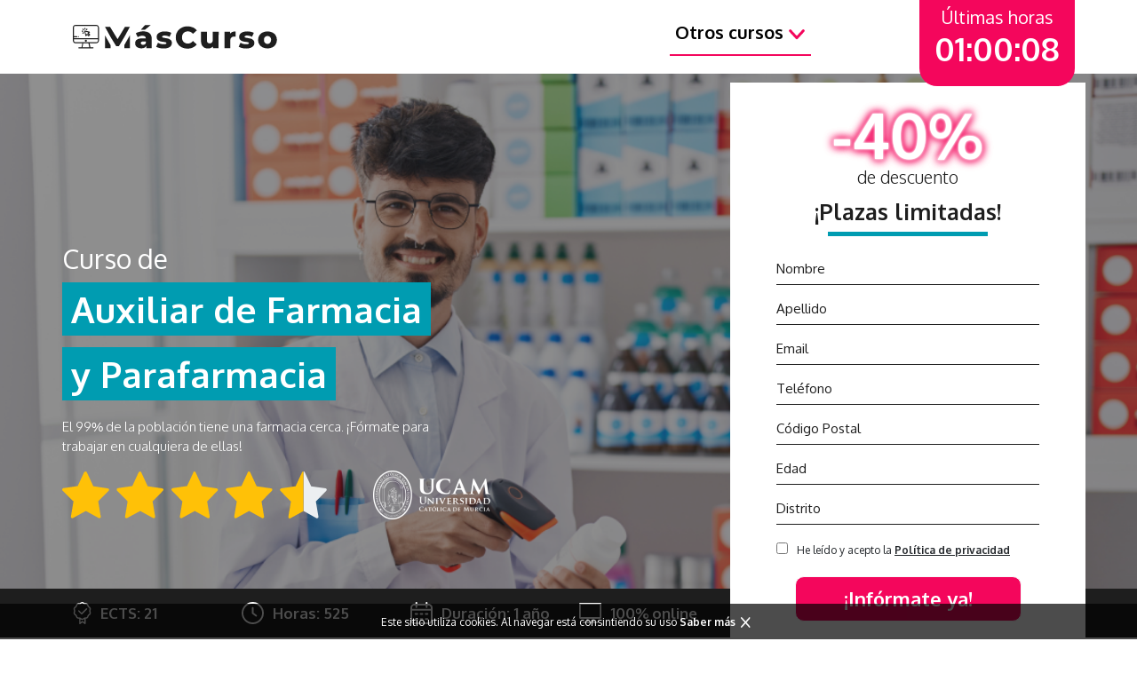

--- FILE ---
content_type: text/html; charset=UTF-8
request_url: https://mascursos.es/farmacia-parafarmacia?utm_source=cursosalminuto&utm_content=&utm_campaign=adstrategy&utm_medium=direto
body_size: 10083
content:
<!DOCTYPE html>
<html lang="pt-pt">
    <head>
        <!-- Google Tag Manager -->
        <script>(function(w,d,s,l,i){w[l]=w[l]||[];w[l].push({'gtm.start':
        new Date().getTime(),event:'gtm.js'});var f=d.getElementsByTagName(s)[0],
        j=d.createElement(s),dl=l!='dataLayer'?'&l='+l:'';j.async=true;j.src=
        'https://www.googletagmanager.com/gtm.js?id='+i+dl;f.parentNode.insertBefore(j,f);
        })(window,document,'script','dataLayer','GTM-KVR8ZRLS');</script>
        <!-- End Google Tag Manager -->
        <meta charset="utf-8">
        <meta http-equiv="X-UA-Compatible" content="IE=edge">
        <meta name="viewport" content="width=device-width, initial-scale=1, shrink-to-fit=no">
        <meta name="description" content="">
        <meta name="author" content="Mas Cursos">
        <title>Mas Cursos</title>    

        <!-- Bootstrap core CSS -->
        <link href="/css/bootstrap.min.css" rel="stylesheet" type="text/css">
        
        <!-- Slick Slider CSS-->
        <link href="/dist_sliders/slick/slick.min.css" rel="stylesheet" type="text/css">
            
        <!-- Fontawesome CDN -->
        <link rel="stylesheet" href="https://stackpath.bootstrapcdn.com/font-awesome/4.7.0/css/font-awesome.min.css"
                integrity="sha384-wvfXpqpZZVQGK6TAh5PVlGOfQNHSoD2xbE+QkPxCAFlNEevoEH3Sl0sibVcOQVnN" crossorigin="anonymous">
            
        <!-- Custom styles for this template -->
        <link href="/css/styles.css" rel="stylesheet" type="text/css">
        <link href="/css/modal-box.css" rel="stylesheet" type="text/css">

        <script>
    
    function getCurrentTime($output = false){
        //var $end = new Date();
        //var $start = new Date($end.getFullYear() + "-" + ($end.getMonth()+1) + "-" + $end.getDate() + " 23:59:59");
        
        //var $diff_dt = new Date($start - $end);
        //var $time = $diff_dt.getHours() + ":" + $diff_dt.getMinutes() + ":" + $diff_dt.getSeconds();
        
        var $time = "01:00:10";
        
        if($output){
            document.getElementById('counter2').innerHTML = $time;
        }else{
            return $time;
        }
    }

    function runCountdownTimer(timer2){
        var interval = setInterval(function() {
    
            var timer = timer2.split(':');
            //by parsing integer, I avoid all extra string processing
            var hours = parseInt(timer[0], 10);
            var minutes = parseInt(timer[1], 10);
            var seconds = parseInt(timer[2], 10);
            --seconds;
            minutes = (seconds < 0) ? --minutes : minutes;
            hours = (minutes < 0) ? --hours : hours;
            if (hours < 0) clearInterval(interval);
            minutes = (minutes < 0) ? 59 : minutes;
            minutes = (minutes < 10) ? '0' + minutes : minutes;
            hours = (hours < 10) ?  '0' + hours : hours;
            if (minutes < 0) clearInterval(interval);
            seconds = (seconds < 0) ? 59 : seconds;
            seconds = (seconds < 10) ? '0' + seconds : seconds;
            minutes = (minutes < 10) ?  minutes : minutes;
            
            timer2 = hours+ ':' +minutes + ':' + seconds;    
            if(hours <= 0 && minutes == 0 && seconds == 0){
                document.getElementsByClassName('spots-counter')[0].hidden = true;
            }
            else{
                document.getElementById('counter2').innerHTML = timer2;
            }
    
        }, 1000);
    }
    window.onload = function() {
      getCurrentTime(true);
        runCountdownTimer(getCurrentTime());
    };

    </script>    </head>
    <body>
        <!-- Google Tag Manager (noscript) -->
        <noscript><iframe src="https://www.googletagmanager.com/ns.html?id=GTM-KVR8ZRLS"
        height="0" width="0" style="display:none;visibility:hidden"></iframe></noscript>
        <!-- End Google Tag Manager (noscript) -->
        <!-- Cookies notice -->
        <div id="warning_EU_cookiemsg" class="warning_EU_cookiemsg warning_EU_show">
            <div class="cookies" role="alert">
                <div class="wrapper container" tabindex="-1">
                    <p class="text">
                    Este sitio utiliza cookies. Al navegar está consintiendo su uso <b><a style="cursor: pointer;" data-bs-toggle="modal" data-bs-target="#Politica">Saber más</a></b><button id="warning_EU_close" class="btn-txt-light" type="button" title="Botão para o aviso"><span class="text"><span class="mask"><img src="/img/icon_CloseWhite.svg" id="close-cookies"></span></span></button></p>
                </div>
            </div>
        </div>
        <!-- end -->
        <!-- nav -->
        <div class="container">
	<div  id="navbar" class="row justify-content-between align-items-center position-relative">
		<div class="col-6 col-md-4 col-lg-5">
			<img src="../img/logo.svg" id="logo">
		</div>
		<div class="col-6 col-md-4 col-lg-4" id="drop">
			<div class="dropdown">
				<button class="cta-drop" type="button" onclick="others()">Otros cursos <img src="../img/dropmenu.svg"> </button>
				<div id="list-opts" class="dropdown-menu" aria-labelledby="dropdownMenuButton" style="display: none;">
					<a class="dropdown-item" href="https://mascursos.es/enfermeria?utm_source=cursosalminuto&utm_content=&utm_campaign=adstrategy&utm_medium=direto">Cuidados de Auxiliar de Enfermería</a>
					<a class="dropdown-item" href="https://mascursos.es/farmacia-parafarmacia?utm_source=cursosalminuto&utm_content=&utm_campaign=adstrategy&utm_medium=direto">Auxiliar de Farmacia y Parafarmacia</a>
					<a class="dropdown-item" href="https://mascursos.es/dietetica-farmacion?utm_source=cursosalminuto&utm_content=&utm_campaign=adstrategy&utm_medium=direto">Experto en Dietética y Nutrición</a>
					<a class="dropdown-item" href="https://mascursos.es/educacion-infantil?utm_source=cursosalminuto&utm_content=&utm_campaign=adstrategy&utm_medium=direto">Educación Infantil y Jardín de Infancia</a>
					<a class="dropdown-item" href="https://mascursos.es/veterinario?utm_source=cursosalminuto&utm_content=&utm_campaign=adstrategy&utm_medium=direto">Asistente y Auxiliar Técnico Veterinario</a>
				    <a class="dropdown-item" href="https://mascursos.es/zoo?utm_source=cursosalminuto&utm_content=&utm_campaign=adstrategy&utm_medium=direto">Auxiliar veterinario y cuidador de animales de zoológico</a>
					<a class="dropdown-item" href="https://mascursos.es/curso-de-personal-training-y-nutricion-deportiva?utm_source=cursosalminuto&utm_content=&utm_campaign=adstrategy&utm_medium=direto">Personal Training y Nutrición Deportiva Acreditado</a>
					<a class="dropdown-item" href="https://mascursos.es/cosmetica-y-dermofarmacia?utm_source=cursosalminuto&utm_content=&utm_campaign=adstrategy&utm_medium=direto">Experto en Cosmética y Dermofarmacia Acreditado</a>
					<a class="dropdown-item" href="https://mascursos.es/adiestramento-canino?utm_source=cursosalminuto&utm_content=&utm_campaign=adstrategy&utm_medium=direto">Adiestramiento Canino Acreditado</a>
					
				</div>
			</div>
		</div>
		<div class="d-none d-md-flex col-md-4 col-lg-3 "></div>
	
	
    	<div class="spots-counter">
            <div class="hurry">
                Últimas horas
                <div>
                  <span id="counter2" class="spotsLeft"></span>
                </div>
            </div>
        </div>
    </div>
</div>        <!-- end -->
        <section id="section-0">
            <div id="back">
                <div class="header-img" id="farma"></div>
                <div class="info">
                    <div class="container">
                        <div class="row">
                            <div class="col-6 col-md-3 col-xl-2" id="info-list">
                                <img src="/img/ects.svg">
                                <p>ECTS: 21</p>
                            </div>
                            
                            <div class="col-6 col-md-3 col-xl-2" id="info-list">
                                <img src="/img/clock.svg">
                                <p>Horas: 525</p>
                            </div>
                            <div class="col-6 col-md-3 col-xl-2" id="info-list">
                                <img src="/img/date.svg">
                                <p>Duración: 1 año</p>
                            </div>
                            <div class="col-6 col-md-3 col-xl-2" id="info-list">
                                <img src="/img/pc.svg">
                                <p>100% online</p>
                            </div>
                        </div>
                    </div>
                </div>
            </div>
            <div class="container" id="header-content">
                <div class="row justify-content-center"> 
                    <div class="col-11 col-md-6 col-lg-5" id="header-txt">                        
                        <h6>Curso de</h6>
                        <h1><span class="title-color" id="t-farma">Auxiliar de Farmacia</span></h1>
                        <h1><span class="title-color" id="t-farma">y Parafarmacia</span></h1>
                        <p>El 99% de la población tiene una farmacia cerca. ¡Fórmate para trabajar en cualquiera de ellas!</p>
                        <div class="prize">
                            <img src="/img/stars.svg">
                            <img src="/img/ucam.png">
                        </div>
                    </div>
                    <div class="col-11 col-md-6 col-lg-5" id="form-box">
                        <div class="form-content">
                            <h2><span id="effect">-40%</span><br><span id="small">de descuento</span></h2>
                            <h5>¡Plazas limitadas!</h5>
                            <hr id="t-farma">
                            <form id="contactform" action="https://mascursos.es" method="POST" novalidate="novalidate">
    <input type="hidden" name="_token" value="KfPm5yzNZVPm2NRzbJrwHYGI4usrgumPmr073P1C">    <div class="form-input">
        <input type="text" class="form-control" name="nome" placeholder="Nombre">
    </div>
    <div class="form-input">
        <input type="text" class="form-control" name="apelido" placeholder="Apellido">
    </div>
    <div class="form-input">
        <input type="text" class="form-control" name="email" placeholder="Email">
    </div>
    <div class="form-input">
        <input type="text" class="form-control" name="telefone" placeholder="Teléfono">
    </div>
    <div class="form-input">
        <input id="codigo_postal" type="text" class="form-control" name="codigo_postal" placeholder="Código Postal">
    </div>
    <div class="form-input">
        <select class="form-control" name="idade" >
            <option disabled selected value="">Edad</option>
                        <option value="18">18</option>
                        <option value="19">19</option>
                        <option value="20">20</option>
                        <option value="21">21</option>
                        <option value="22">22</option>
                        <option value="23">23</option>
                        <option value="24">24</option>
                        <option value="25">25</option>
                        <option value="26">26</option>
                        <option value="27">27</option>
                        <option value="28">28</option>
                        <option value="29">29</option>
                        <option value="30">30</option>
                        <option value="31">31</option>
                        <option value="32">32</option>
                        <option value="33">33</option>
                        <option value="34">34</option>
                        <option value="35">35</option>
                        <option value="36">36</option>
                        <option value="37">37</option>
                        <option value="38">38</option>
                        <option value="39">39</option>
                        <option value="40">40</option>
                        <option value="41">41</option>
                        <option value="42">42</option>
                        <option value="43">43</option>
                        <option value="44">44</option>
                        <option value="45">45</option>
                        <option value="46">46</option>
                        <option value="47">47</option>
                        <option value="48">48</option>
                        <option value="49">49</option>
                        <option value="50">50</option>
                        <option value="51">51</option>
                        <option value="52">52</option>
                        <option value="53">53</option>
                        <option value="54">54</option>
                        <option value="55">55</option>
                        <option value="56">56</option>
                        <option value="57">57</option>
                        <option value="58">58</option>
                        <option value="59">59</option>
                        <option value="60">60</option>
                        <option value="61">61</option>
                        <option value="62">62</option>
                        <option value="63">63</option>
                        <option value="64">64</option>
                        <option value="65">65</option>
                    </select>
    </div>
    <div class="form-input">
        <input id="provincia" type="text" readonly="readonly" class="form-control" name="distrito" placeholder="Distrito">
    </div>   
    <div class="terms">
        <input name="termos" type="checkbox" class="custom-control-input" id="terms" value="1">
        <label for="termos">He leído y acepto la <a data-bs-toggle="modal" data-bs-target="#Politica" style="text-decoration: underline; cursor: pointer;">Política de privacidad</a></label>
    </div>                             
    <input type="hidden" name="utm_source" value="cursosalminuto">
    <input type="hidden" name="utm_content" value="">
    <input type="hidden" name="utm_campaign" value="adstrategy">
    <input type="hidden" name="utm_medium" value="direto">
    <input type="hidden" name="cursoid" value="2175">
    <input type="hidden" name="curso" value="Auxiliar de Farmacia y Parafarmacia">
    <button type="submit" class="btn btn-light form-button">¡Infórmate ya!</button>
</form>                        </div>
                    </div>
                </div>
            </div>
        </section>
        <!-- end -->
        <!-- Section 1 -->
        <section class="section1">
            <div class="container">
                <div class="row justify-content-center">
                    <div class="col-10 col-md-6" id="sec1-txt">
                        <h3>Visión general</h3>
                        <hr id="t-farma">
                    </div>
                    <div class="col-12 col-md-8" id="FAQ">
                        <p>Actualmente hay <span id="bold">operativas más de 22.000 farmacias en toda España</span> y esto permite que un 99% de la población tenga al menos una cerca de su lugar de residencia. Son un servicio fundamental para la sociedad y, con la formación adecuada, serás capaz de proveerlo.  <a id="seemore" data-bs-toggle="collapse" data-bs-target="#flush-collapseMore" aria-expanded="false" aria-controls="flush-collapseMore" onclick="document.getElementById('seemore').style.display='none'">ver más...</a></p>
                        <div id="flush-collapseMore" class="accordion-collapse collapse" aria-labelledby="flush-headingMore" data-bs-parent="#accordionFlushExample">
                            <div class="accordion-body" id="seetxt">
                                <p>Fórmate con el <span id="bold">Curso de Auxiliar de Farmacia y Parafarmacia</span> con una metodología personalizable, 100% online y con <span id="bold">acreditación de la UCAM</span>. ¡Así es como lo hacemos en MásCurso!</p>
                                <p><span id="bold">¿Hacia dónde te llevará este Curso de Auxiliar de Farmacia y Parafarmacia?</span> Descubre a quién está dirigido, todo lo que aprenderás una vez lo termines y las salidas profesionales que te esperan una vez consigas la cualificación. ¡Fórmate para acercarte a ellas! <a id="seeless" data-bs-toggle="collapse" data-bs-target="#flush-collapseMore" aria-expanded="false" aria-controls="flush-collapseMore" onclick="document.getElementById('seemore').style.display='inline'">ver menos...</a></p>
                            </div>
                        </div>
                        <a id="video-pop" data-bs-toggle="modal" data-bs-target="#video">
                            <img src="/img/parafarmacia/Auxiliar_farmacia_parafarmacia.png" id="para_vid">
                        </a>
                        <!-- accordian -->
                        <div class="accordion accordion-flush">
                            <div class="accordion-item">
                                <h2 class="accordion-header" id="flush-headingOne">
                                    <button class="accordion-button collapsed farmac" type="button" data-bs-toggle="collapse" data-bs-target="#flush-collapseOne" aria-expanded="false" aria-controls="flush-collapseOne">¿A quién está dirigido este curso?</button>
                                </h2>
                                <div id="flush-collapseOne" class="accordion-collapse collapse" aria-labelledby="flush-headingOne" data-bs-parent="#accordionFlushExample">
                                    <div class="accordion-body">
                                        <p>El Curso de Auxiliar de Farmacia y Parafarmacia <span id="bold">beneficia a cualquier perfil</span> interesando en la profesión. Descubre todo lo que te aportará la formación en función de tu papel.</p>
                                        <ul>
                                            <li><span id="bold">Técnicos en Farmacia:</span> La formación te ayudará a completar tu perfil profesional con competencias valoradas en el sector.
                                            <li><span id="bold">Estudiantes de Farmacia:</span> Puedes compaginar tus estudios con la formación para completar el currículo y además ganar experiencia práctica.</li>
                                            <li><span id="bold">Profesionales de la Salud:</span> Si formas parte de los médicos, enfermeros, y otros profesionales de la salud, el curso te dará las claves sobre farmacia y parafarmacia.</li>
                                            <li><span id="bold">Personas interesadas en trabajar en farmacias:</span> ¿Te interesa la farmacia, pero no lo tienes claro? Apuesta por este curso. Te ayudará a avanzar en tu carrera y te proporcionaría una buena base sólida sobre la que continuar tu formación.</li>
                                            <li><span id="bold">Profesionales de la industria farmacéutica:</span> Las competencias del curso pueden serte útiles si ejerces en la industria farmacéutica, como representante de ventas o en roles de regulación. Obtendrás un conocimiento más profundo sobre los tecnicismos de la formación.</li>
                                        </ul>
                                    </div>
                                </div>
                            </div>
                            <div class="accordion-item">
                                <h2 class="accordion-header" id="flush-headingTwo">
                                    <button class="accordion-button collapsed farmac" type="button" data-bs-toggle="collapse" data-bs-target="#flush-collapseTwo" aria-expanded="false" aria-controls="flush-collapseTwo">¿Qué aprenderás con este curso?</button>
                                </h2>
                                <div id="flush-collapseTwo" class="accordion-collapse collapse" aria-labelledby="flush-headingTwo" data-bs-parent="#accordionFlushExample">
                                    <div class="accordion-body">
                                        <p>Con el Curso de Farmacia y Parafarmacia te harás con <span id="bold">un perfil completo</span> para trabajar en un dispensario y conseguirás todas las competencias para arrasar en el sector. ¡Conócelas antes de arrancar!</p>
                                        <ul>
                                            <li>Sabrás manejar la <span id="bold">dispensación y venta</span> de productos farmacéuticos y parafarmacéuticos.</li>  
                                            <li>Estarás al frente del control y reposición del <span id="bold">inventario</span> en los dispensarios.</li>
                                            <li>Serás capaz de realizar <span id="bold">operaciones básicas de laboratorio</span>, como la preparación de disoluciones o toma de muestras.</li>
                                            <li>Podrás controlar, envasar y elaborar tareas de <span id="bold">formulación magistral.</span></li>
                                        </ul>
                                    </div>
                                </div>
                            </div>
                            <div class="accordion-item">
                                <h2 class="accordion-header" id="flush-headingThree">
                                    <button class="accordion-button collapsed farmac" type="button" data-bs-toggle="collapse" data-bs-target="#flush-collapseThree" aria-expanded="false" aria-controls="flush-collapseThree">¿Qué conseguirás estudiando este curso?</button>
                                </h2>
                                <div id="flush-collapseThree" class="accordion-collapse collapse" aria-labelledby="flush-headingThree" data-bs-parent="#accordionFlushExample">
                                    <div class="accordion-body">
                                        El curso de Farmacia y Parafarmacia está <span id="bold">homologado por la Universidad Católica de Murcia (UCAM)</span> te dará las competencias para desenvolverte en establecimientos, hospitales y administración.
                                        </ul>
                                    </div>
                                </div>
                            </div>
                            <div class="accordion-item">
                                <h2 class="accordion-header" id="flush-headingfour">
                                    <button class="accordion-button collapsed farmac" type="button" data-bs-toggle="collapse" data-bs-target="#flush-collapsefour" aria-expanded="false" aria-controls="flush-collapseThree">Salidas profesionales</button>
                                </h2>
                                <div id="flush-collapsefour" class="accordion-collapse collapse" aria-labelledby="flush-headingfour" data-bs-parent="#accordionFlushExample">
                                    <div class="accordion-body">
                                        <p>La formación te acercará un paso más al sector público, pero también te abre más caminos que te colmarán profesionalmente. En farmacias, administración o centros sanitarios, por ejemplo. ¡Descubre tus opciones!</p>
                                        <ul>
                                            <li><span id="bold">Auxiliar de Farmacia:</span> Tras el mostrador, trabajarás la dispensación y venta de productos farmacéuticos y parafarmacéuticos. Además, sabrás aconsejar consejos sobre el uso adecuado de estos productos.</li>
                                            <li><span id="bold">Dependiente en Parafarmacia:</span> También podrías estar al frente de la venta de productos que no son medicamentos, pero que se dispensan en las farmacias. Por ejemplo, productos de higiene o cosméticos, entre otros.</li> 
                                            <li><span id="bold">Administrador de inventario de farmacia:</span> Estarías a cargo de la gestión del inventario de medicamentos en una farmacia, una labor imprescindible. Así podrás asegurar que siempre haya suficiente stock y que se cumplan todas las regulaciones.</li>
                                            <li><span id="bold">Técnico de Farmacia en Hospitales:</span> En este rol, podrías estar a cargo de la organización, atención y administración de medicamentos dentro de un hospital o centro de salud.</li>
                                        </ul>
                                    </div>
                                </div>
                            </div>
                        </div>
                        <!-- end -->
                    </div>
                </div>
            </div>
        </section>
        <!-- end -->
        <!-- Section 2 -->
        <section class="section2">
            <div class="container">
                <div class="row justify-content-center">
                    <div class="col-12 col-md-10" id="sec2-box">
                        <div class="container">
                            <div class="row justify-content-center align-items-center">
                                <div class="col-12 col-md-10 col-lg-6" id="sec2-txt">
                                    <h3>Contenido del curso</h3>
                                    <hr id="t-farma">
                                    <ul>
                                        <li>Dispensación y venta de productos</li>
                                        <li>Oficina de farmacia</li>
                                        <li>Dispensación de productos farmacéuticos</li>
                                        <li>Dispensación de productos parafarmacéuticos</li>
                                        <li>Operaciones básicas de laboratorio</li>
                                        <li>Formulación magistral</li>
                                    </ul>
                                </div>
                                <div class="col-10 col-md-8 col-lg-6" id="sec2-img">
                                    <img src="/img/parafarmacia/img.png">
                                </div>
                            </div>
                        </div>
                    </div>
                </div>
            </div>
        </section>
        <!-- end -->
        <!-- Section 3 -->
        <section class="section3">
            <div class="container">
                <div class="row justify-content-center">
                    <div class="col-10" id="sec3-txt">
                        <h3>Metodología</h3>
                        <hr id="t-farma">
                    </div>
                </div>
                <div class="row justify-content-center align-items-center">
                    <div class="d-none d-md-none d-lg-block col-2">
                        <img src="/img/left.svg" class="prev">
                    </div>
                    <div class="col-10 col-md-5">
                        <div class="vants">
                            <div class="box">
                                <div id="vant-box" style="width: 90%; padding: 30px 40px; border-radius: 15px; background: #009CB1; margin: 0 auto;">
                                    <img src="/img/icon1.svg" style="max-width: 100%; margin: 0 auto 20px auto;">
                                    <h6 style="color: #FFF; font-size: 30px; font-weight: 700; margin: 0;">Profesorado especialista</h6>
                                    <p style="color: #FFF; font-size: 14px; font-weight: 300; margin: 0; line-height: 1.2;">Los cursos están realizados por docentes expertos del sector que resolverán tus dudas mientras te formas.</p>
                                </div>
                            </div>
                            <div class="box">
                                <div id="vant-box" style="width: 90%; padding: 30px 40px; border-radius: 15px; background: #009CB1; margin: 0 auto;">
                                    <img src="/img/icon2.svg" style="max-width: 100%; margin: 0 auto 20px auto;">
                                    <h6 style="color: #FFF; font-size: 30px; font-weight: 700; margin: 0;">Material educativo</h6>
                                    <p style="color: #FFF; font-size: 14px; font-weight: 300; margin: 0; line-height: 1.2;">Aprovecha las últimas tecnologías interactivas en el ámbito de la educación, optimizadas para cualquier dispositivo.</p>
                                </div>
                            </div>
                            <div class="box">
                                <div id="vant-box" style="width: 90%; padding: 30px 40px; border-radius: 15px; background: #009CB1; margin: 0 auto;">
                                    <img src="/img/icon3.svg" style="max-width: 100%; margin: 0 auto 20px auto;">
                                    <h6 style="color: #FFF; font-size: 30px; font-weight: 700; margin: 0;">Créditos ECTS</h6>
                                    <p style="color: #FFF; font-size: 14px; font-weight: 300; margin: 0; line-height: 1.2;">Nuestras formaciones están acreditadas por universidades españolas siendo baremables y puntuables.</p>
                                </div>
                            </div>
                            <div class="box">
                                <div id="vant-box" style="width: 90%; padding: 30px 40px; border-radius: 15px; background: #009CB1; margin: 0 auto;">
                                    <img src="/img/icon4.svg" style="max-width: 100%; margin: 0 auto 20px auto;">
                                    <h6 style="color: #FFF; font-size: 30px; font-weight: 700; margin: 0;">100% online</h6>
                                    <p style="color: #FFF; font-size: 14px; font-weight: 300; margin: 0; line-height: 1.2;">Te formas a tu ritmo. Aprende en cualquier momento y en cualquier lugar: 24 horas, los 7 días de la semana.</p>
                                </div>
                            </div>
                        </div>
                    </div>
                    <div class="d-none d-md-none d-lg-block col-2">
                        <img src="/img/right.svg" class="next">
                    </div>
                </div>
            </div>
        </section>
        <!-- end -->
        <!-- pre-footer -->
        <section class="prefooter">
            <div class="container">
                <div class="row justify-content-center align-items-center">
                    <div class="col-10 col-md-6" id="pre-foot-txt">
                        <h3>Descubre todos los detalles y beneficios que este curso tiene para ofrecer</h3>
                    </div>
                    <div class="col-10 col-md-5" id="pre-foot-cta">
                        <button class="cta" onclick="document.getElementById('form-box').scrollIntoView()">¡Infórmate ya!</button>
                    </div>
                </div>
            </div>
        </section>
        <!-- end -->
        <!-- footer -->
        <section class="footer">
            <div class="container-fluid">
                <div class="row justify-content-center align-items-center">
                    <div class="col-11 col-md-8">
                        <div class="container-fluid">
                            <div class="row justify-content-center align-items-center" id="line1">
                                <div class="col-10" id="footer-tt">
                                    <p>ACREDITACIONES E INSTITUCIONES COLABORADORAS</p>
                                </div>
                                <div class="col-11" id="logos">
                                    <img src="/img/partners/1.png">
                                    <img src="/img/partners/2.png">
                                    <img src="/img/partners/3.png">
                                    <img src="/img/partners/4.png">
                                </div>
                            </div>
                            <div class="row justify-content-center align-items-center">
                                <div class="col-10" id="footer-tt">
                                    <p>NUESTROS SELLOS DE CALIDAD</p>
                                </div>
                                <div class="col-11" id="logos">
                                    <img src="/img/partners/5.png">
                                    <img src="/img/partners/6.png">
                                    <img src="/img/partners/7.png">
                                    <img src="/img/partners/8.png">
                                    <img src="/img/partners/9.png">
                                    <img src="/img/partners/10.png">
                                    <img src="/img/partners/11.png">
                                </div>
                            </div>
                        </div>
                    </div>
                </div>
            </div>
        </section>
        <!-- end -->
        <!-- Adstrategy -->
        <section id="section-ads">
            <div class="container">
                <div class="row text-center logo-ads-container">
                    <a href="https://adstrategy.es?utm_source=footer-landings&amp;utm_medium=referral&amp;utm_campaign=links" target="_blank"><img src="/img/logo-adstrategy-footer-cinza-es.png" width="180px"></a>
                </div>
            </div>
        </section>
        <!-- end -->
        <!-- video Modal -->
        <div class="modal fade" id="video" tabindex="-1" role="dialog" aria-labelledby="videoLabel" aria-hidden="true">
            <div class="modal-dialog">
                <div class="modal-content">
                    <div class="modal-header" style="display: block;">
                        <button type="button" class="close" data-bs-dismiss="modal" aria-hidden="true">&times;</button>
                    </div>
                    <div class="modal-body">
                        <div class="modal-inner-content">
                            <video controls muted autoplay style="width: 100%">
                                <source src="/img/parafarmacia/Auxiliar_farmacia_parafarmacia.mp4" type="video/mp4">
                            </video>
                        </div>
                    </div>
                </div>
            </div>
        </div>
        <!-- end -->
        <!-- Politica Modal -->
        <div class="modal fade" id="Politica" tabindex="-1" role="dialog" aria-labelledby="PoliticaLabel" aria-hidden="true">
            <div class="modal-dialog">
                <div class="modal-content">
                    <div class="modal-header">
                        <h4 class="modal-title" id="PoliticaLabel">Política de privacidad</h4>
                        <button type="button" class="close" data-bs-dismiss="modal" aria-hidden="true">&times;</button>
                    </div>
                    <div class="modal-body">
                        <div class="modal-inner-content">
                            <p>Los datos son recogidos por Adstrategy Iberia SL., una sociedad por cuotas registrada en el Registro Comercial de Madrid, bajo el NIPC B87934576, con sede en Paseo de la Castellana 91, 4º piso 28046 Madrid, enseguida Adstrategy, subcontratista para efectos de aplicación del Reglamento General de la Protección de Datos, que los recoge por cuenta de <b>Grupo Northius </b>.</p>
<p><b>Grupo Northius </b> ve la privacidad de los datos como un componente fundamental de su negocio.</p>
<p><b>Grupo Northius </b> procesa y almacena datos personales dentro de la Unión Europea (UE) y demostrará en todo momento obediencia a la legislación de la UE así como nuestros principios explícitos en este documento.</p>
<p>Esta plataforma está orientada por las normas del Reglamento General de Protección de Datos (Reglamento (UE) 2016/679), que es un acto legislativo directamente vinculante para personas únicas y colectivas que, siendo residentes o no en la UE, traten datos de ciudadanos de la Unión Europea.</p>
<p>La declaración de privacidad está bajo la responsabilidad de <b>Grupo Northius </b>. El Encargado de protección de datos (DPO) garantiza el cumplimiento del reglamento y está involucrado en todos los asuntos relacionados con la protección de datos personales. Su identificación y modo de contacto se indican al final del presente documento.</p>
<p><b>Grupo Northius </b> es considerada la responsable del tratamiento de datos a efectos del RGPD, y determinará el propósito y los medios de procesamiento de datos personales presentados y recogidos en la web.</p>
<p><strong>Principios</strong></p>
<p>Nuestra política de protección de datos garantiza que los datos son:<br> <br> Objeto de un trato lícito, leal y transparente en relación con el titular de los datos («licitud, lealtad y transparencia»);<br> Recopilados para fines determinados, explícitos y legítimos y que no puedan ser tratados posteriormente de una forma incompatible con dichos fines;<br> Adecuados, pertinentes y limitados a lo necesario en relación con los fines para los que se tratan;<br> Exactos y actualizados siempre que sea necesario; y se adoptan todas las medidas adecuadas para que los datos inexactos, teniendo en cuenta las finalidades para las que son tratados, sean borrados o rectificados sin retraso;<br> Conservados de una forma que permita la identificación de los titulares de los datos sólo durante el período necesario para los fines para los que se tratan;<br> Tratados de una manera que garantice su seguridad, incluyendo la protección contra su tratamiento no autorizado o ilícito y contra su pérdida, destrucción o daño accidental, adoptando las medidas técnicas u organizativas adecuadas;</p>
<p><strong>Recogida de datos personales</strong></p>
<p>Para mejorar su experiencia de navegación y poder ofrecerle los servicios que necesita en el momento en que necesita, tenemos que recopilar alguna información. Queremos que sepa como tratamos los datos que nos ha confiado.<br> Con su autorización, recogeremos las siguientes informaciones:</p>
<ul>
    <li>Nombre y Apellido</li>
    <li>Email</li>
    <li>Teléfono</li>
    <li>Código postal</li>
    <li>Edad</li>
    <li>Distrito</li>
</ul>
<p>Nuestro sitio web utiliza cookies o tecnologías similares para garantizar la mejor experiencia de usuario y para analizar tendencias, rastrear el movimiento de usuarios dentro del sitio web y recopilar información demográfica sobre nuestra base de usuarios como un todo. Nuestras Cookies registran información como dirección de Protocolo de Internet (IP), tipo de navegador, Proveedor de Servicio de Internet (ISP), páginas de referencia / salida, los archivos accedidos en nuestro sitio (por ejemplo páginas HTML), sistemas operativos, fecha y hora, para analizar las tendencias en el sitio.</p>
<p><strong>Plazo de conservación</strong></p>
<p>Adstrategy conservará sus datos por 6 meses y la empresa se compromete a eliminarlos en un plazo máximo de 24 meses.</p>
<p><strong>Menor edad legal</strong></p>
<p>Al aceptar la presente política de privacidad garantiza tener una edad igual o superior a 16 años.</p>
<p><strong>Uso de datos personales</strong></p>
<p><b>Grupo Northius </b> se pondrá en contacto con usted para presentarle los bienes y / o servicios que comercializa. El tratamiento de tales datos se basa en el consentimiento dado por el titular de los datos. El acceso a datos personales está estrictamente limitado al personal de los responsables del tratamiento de datos personales y subcontratistas.</p>
<p><strong>Intercambio de datos personales</strong></p>
<p><b>Grupo Northius </b> garantiza que no tiene intención de transferir datos a terceros países al Reglamento General de Protección de Datos y, si lo hace, le solicitará el consentimiento.<br> <b>Grupo Northius </b> celebró con Adstrategy un contrato por el que ésta se obliga a no transferir datos a terceros países.<br> En ciertas situaciones, tanto <b>Grupo Northius </b> como Adstrategy podrán ser notificadas para divulgar información personal en respuesta a las solicitudes por las autoridades de supervisión para cumplir los requisitos del RGPD.</p>
<p><strong>Seguridad de procesamiento</strong></p>
<p>Nosotros procesaremos datos personales de forma segura, aplicando y manteniendo medidas técnicas y organizativas para proteger datos personales contra la destrucción accidental o ilícita, alteración, intercambio o acceso no autorizado, donde el procesamiento implica la transmisión de datos por red, y contra cualquier otra forma ilícita de procesamiento.<strong>&nbsp;</strong></p>
<p><strong>Acceso y rectificación o eliminación de datos personales</strong></p>
<p>Como titular de los datos, los usuarios tienen derecho a solicitar el acceso a los datos que le conciernen, a pedir para rectificarlos y eliminarlos. También puede limitar el tratamiento dado a los datos, así como oponerse al mismo y aún exigir la portabilidad de los datos.<br> También puede solicitar aclaraciones ante el Encargado de Protección de datos o presentar una reclamación ante la CNPD siempre que entienda que sus derechos están siendo violados.</p>
<p><strong>Emails de marketing</strong></p>
<p>Los responsables del tratamiento de datos tienen el permiso, después de consentimiento explícito, para enviar correos electrónicos de marketing a los usuarios del sitio. En cualquier momento el usuario podrá cancelar el consentimiento a través del enlace, existente a tal efecto, en cada email enviado.</p>
<p><strong>Responsabilidad</strong></p>
<p><b>Grupo Northius </b> es responsable de, y será capaz de demostrar en cualquier momento, la conformidad con el RGPD.</p>
<p><strong>Cambios a esta política</strong></p>
<p>Esta política puede ser actualizada ocasionalmente, por ejemplo debido a los cambios a la legislación relevante. Si se realizan cambios materiales, los clientes serán notificados por correo electrónico o por notificación en el sitio web.</p>
<p><strong>Contactos</strong></p>
<p><strong>RESPONSABLE DEL TRATAMIENTO</strong></p> 
    <p><b>Grupo Northius </b></p>
<p><strong>SUBCONTRATISTA</strong></p>
    <p>Adstrategy Iberia SL
    <br>Dirección: Paseo de la Castellana 91, 4º piso 28046 Madrid
    <br>Tel: +34 911 430 335
    <br>Email: consulting@adstrategy.es</p>
<p><strong>ENCARGADO DE LA PROTECCIóN DE DATOS</strong></p>
    <p>Adstrategy Global
    <br>Morada: R. Cidade de Bolama 38J esc. A,B,C,D, 1800-079 Lisboa
    <br>Tel: 211962269
    <br>E-mail: dpo@adstrategyglobal.com</p>

                        </div>
                    </div>
                    <div class="modal-footer">
                        <button type="button" class="btn btn-light btn-block" data-bs-dismiss="modal">Cerrar</button>
                    </div>
                </div>
            </div>
        </div>
        <!-- end -->
        <!-- js -->
        <script type="text/javascript" src="/js/jquery.min.js"></script>
<script type="text/javascript" src="/dist_sliders/slick/slick.min.js"></script>
<script type="text/javascript" src="/js/bootstrap.bundle.min.js"></script>
<script type="text/javascript" src="/js/jquery.inputmask.min.js"></script>
<script type="text/javascript" src="/js/jquery.validate.min.js"></script>
<script type="text/javascript" src="/js/custom.js"></script>        <!-- end -->
    </body>
</html>


--- FILE ---
content_type: text/css
request_url: https://mascursos.es/css/styles.css
body_size: 3914
content:
@import url('https://fonts.googleapis.com/css2?family=Oxygen:wght@300;400;700&display=swap');

/*Variables Desktop:*/
:root {
  --min-header-height: 580px;
}

html, body{
 margin: 0;
 padding:0;
 font-family: 'Oxygen', sans-serif;
 font-weight: normal;
 font-style: normal;
 font-size: 16px;
 overflow-x: hidden !important;
}
a:hover {
  color: #000000;
}
/* Navbar */
#navbar {
  padding: 20px 0;
}
#logo {
  max-width: 230px;
}
#drop {
  text-align: right;

}
.cta-drop {
  border-radius: 0;
  border: none;
  border-bottom: 2px solid #F4065C;
  background: transparent;
  font-weight: 700;
  font-size: 20px;
  padding-bottom: 10px;
}
.dropdown-menu {
  width: 100%;
  text-align: right;
  padding: 25px 10px 0 0;
  background: rgb(255, 255, 255, 1.0);
}
.dropdown-menu a {
  white-space: normal;
  font-size: 15px;
  margin-bottom: 20px;
  padding: 0 10px;
  border-bottom: 2px solid rgb(255, 255, 255, 0);
}
.dropdown-menu a:hover {
  font-weight: 700;
  background: transparent;
  border-bottom: 2px solid #F4065C;
}
/* header */
.header-img {
  min-height: var(--min-header-height);
  background-position: center !important;
  background-size: cover !important;
  background-repeat: no-repeat !important;
}
#enfer {
  background-image: url('/img/enfermeria/background.png');
}
#nutri {
  background-image: url('/img/nutricion/background.png');
}
#trainer{
  background-image: url('/img/trainer/background.png');
}
#cosmetica{
  background-image: url('/img/cosmetica/background.png');
}
#canino{
  background-image: url('/img/canino/background.png');
}
#farma {
  background-image: url('/img/parafarmacia/background.png');
}
#educ {
  background-image: url('/img/educacion/background.png');
}
#veter {
  background-image: url('/img/veterinario/background.png');
}
#zoo {
  background-image: url('/img/zoo/background.png');
}
.info {
  padding: 15px 0;
  background: #1E1E1E;
}
#info-list {
  display: inline-flex;
  color: #ffffff;
}
#info-list img {
  max-width: 30px;
}
#info-list p {
  margin: 0;
  padding: 0 0 0 10px;
  font-weight: 700;
  font-size: 20px;
}
#back {
  z-index: 1;
  position: absolute;
  width: 100% !important;
}
#header-content {
  position: relative;
  z-index: 99;
  padding: 10px 0 65px 0;
}
#header-txt {
  padding-top: 180px;
  padding-bottom: 30px;
}
.newVersion#header-txt{
  padding-top: 70px;
}

.newVersion#header-txt img{
  padding: 10px 0 50px;
}
#header-txt h6 {
  color: #FFF;
  font-size: 30px;
  font-weight: 400;
  margin: 0 0 15px 0;
}
#header-txt h1 {
  color: #FFF;
  font-size: 40px;
  font-weight: 700;
  margin-bottom: 25px;
}
.title-color {  
  padding: 5px 10px;
}
#t-enfer {
  background: #58B4A2;
}
#t-nutri {
  background: #6EB065 !important;
} 
#t-trainer{
  background: #7D51C8 !important;
}
#t-cosmetica{
  background: #F96B9D !important;
}
#t-canino{
  background: #44B1FF !important;
}
#t-farma {
  background: #009CB1 !important;
}
#t-educ {
  background: #FDDD65 !important;
  color: #1E1E1E;
}
#t-vet{
  background: #0359BD !important;
}
#t-zoo{
  background: #00811C !important;
}
#header-txt #t-zoo{
  font-size: 33px;
}
#header-txt p {
  color: #FFF;
  font-size: 15px;
  font-weight: 300;
}
.prize {
  display: inline-flex;
}
.prize img {
  margin-right: 50px;
}
/* form */
#form-box {
  max-width: 400px;
  background: #ffffff;
  margin: 0 0 0 auto;
  text-align: center;
  width:100%;
}
.form-content {
  padding: 20px 40px;
}
 #small{
  color: #1E1E1E;
  font-size: 20px;
  font-weight: 300;
  /*text-decoration-line: line-through;*/
}
.form-content h2{
  color: #F4065C;
  font-size: 70px;
  font-weight: 700;
  text-decoration: none;
  line-height: 0.4;
  margin: 25px 0 20px 0;
}
#effect {
  animation: neon 1.5s ease-in-out infinite alternate;
}
@keyframes neon {
  from {
    text-shadow: none;
  }
  to {
    color: #fff;
    text-shadow:
      0 0 2px #fff,
      0 0 4px #fff,
      0 0 12px #F4065C,
      0 0 8px #F4065C,
      0 0 12px #F4065C;
  }
}
.form-content h5 {
  color: #1E1E1E;
  font-size: 25px;
  font-weight: 700;
}
.form-content hr {
  width: 180px;
  height: 5px;
  margin: 0 auto;
  opacity: 1;
  background: #58B4A2;
}
#contactform {
  margin-top: 20px;
}
.form-input {
  margin-bottom: 10px;
}
.form-control {
  background: #fff;
  border: none;
  border-radius: 0;
  border-bottom: 1px solid #1E1E1E;
  padding-left: 0;
  color: #1E1E1E;
  font-size: 15px;
}
.form-control:disabled, .form-control[readonly] {
  background-color: #fff;
}
input::placeholder {
  color: #1E1E1E !important;
}
.terms {
  width: 100%;
  text-align: left;
  padding: 10px 0 10px 0;
  display: inline-flex;
}
.terms label {
  font-size: 12px;
  width: 100%;
  padding-left: 10px;
}
.terms label a {
  color: #000000;
  font-weight: 700;
}
label.error {
  color: red;
  font-size: 12px;
  text-align: left;
  display: block;
  margin: 10px 0;
}
.form-button {
  margin-top: 10px;
  border-radius: 10px;
  background: #F4065C;
  width: 255px;
  padding: 8px 0;
  color: #FFF;
  font-size: 22px;
  font-weight: 700;
}
.form-button:hover {
  background: #ffffff;
  color: #F4065C;
  border: 1px solid #F4065C;
}
.ty-page {
  margin-bottom: 40px;
}
#ty {
  margin-top: 50px;
}
#ty h2 {
  font-size: 40px;
  color: #1E1E1E;
  line-height: 1.2;
  margin-bottom: 40px;
}
#ty h4 {
  margin-top: 40px;
}
/* Section 1 */
.section1 {
  padding: 40px 0;
  text-align: center;
}
#sec1-txt {
  margin-bottom: 30px;
}
#sec1-txt h3 {
  color: #1E1E1E;
  font-size: 40px;
  font-weight: 700;
  margin-bottom: 10px;
}
#sec1-txt hr {
  margin: 0 auto;
  width: 220px;
  height: 5px;
  background: #58B4A2;
  opacity: 1;
}
#FAQ p {
  text-align: left;
  color: #1E1E1E;
  font-size: 16px;
  font-weight: 300;
}
.newTestemunhos{
  background-color: #ECEFF1;
  min-height: 600px;
  border-radius: 30px;
  padding: 40px 0;
}
.section3.newVersion .p5{
  padding: 30px 0;
}
.newTestemunhos h3{
  font-size: 22px;
}
.newTestemunhos .testemunhos{
  min-height: 360px;
} 
.trainer .newTestemunhos #vant-box{
  background-image: url('/img/trainer/testemunhosBG.svg') !important;
} 
.cosmetica .newTestemunhos #vant-box{
  background-image: url('/img/cosmetica/testemunhosBG.svg') !important;
}
.canino .newTestemunhos #vant-box{
  background-image: url('/img/canino/testemunhosBG.svg') !important;
}
.newTestemunhos #vant-box{ 
  background-repeat: no-repeat !important;
  background-size: contain !important;
  background-position: center !important;
  display: flex;
  flex-direction: column;
  justify-content: center;
  min-height: 310px;
} 
.trainer .newTestemunhos button:not(.active), .trainer .newTestemunhos button.active{border: 2px solid #7D51C8;}
.trainer .newTestemunhos button.active{ background-color: #7D51C8;} 

.cosmetica .newTestemunhos button:not(.active), .cosmetica .newTestemunhos button.active{border: 2px solid #F96B9D;}
.cosmetica .newTestemunhos button.active{ background-color: #F96B9D;}

.canino .newTestemunhos button:not(.active), .canino .newTestemunhos button.active{border: 2px solid #44B1FF;}
.canino .newTestemunhos button.active{ background-color: #44B1FF;}

.newTestemunhos button.active{
  height: 17px !important;
  width: 17px !important; 
  max-width: 17px;
  max-height: 17px;
  border-radius: 30px !important;
  margin: 2px 5px 0;
} 
 
.newTestemunhos button:not(.active){ 
  height: 16px !important;
  width: 16px !important;
  max-height: 16px;
  max-width: 16px;
  border-radius: 30px !important;
  margin: 0 5px;
}
/*Certificado curso zoo*/
#cert p{
  text-align: left;
  color: #1E1E1E;
  font-size: 16px;
  font-weight: 300;
}
.newVersion #cert p, .newVersion #cert li{
  font-size: 16px;
}

#bold {
  font-weight: 700;
}
#seemore {
  color: #1b6ac9;
  text-decoration: underline;
  cursor: pointer;
}
#seetxt {
  padding-left: 0;
}
.accordion {
  padding-top: 30px;
}
.accordion-button {
  color: #1E1E1E;
  font-size: 16px;
  font-weight: 700;
}
.accordion-body {
  text-align: left;
}
.accordion-button::after, .accordion-button:not(.collapsed)::after {
  background-image: url('/img/enfermeria/drop.svg');
}
.nutric:after, .nutric:not(.collapsed)::after {
  background-image: url('/img/nutricion/drop.svg') !important;
} 
.train:after, .train:not(.collapsed)::after {
  background-image: url('/img/trainer/drop.svg') !important;
} 
.cosm:after, .cosm:not(.collapsed)::after {
  background-image: url('/img/cosmetica/drop.svg') !important;
} 
.canin:after, .canin:not(.collapsed)::after {
  background-image: url('/img/canino/drop.svg') !important;
}
.farmac:after, .farmac:not(.collapsed)::after {
  background-image: url('/img/parafarmacia/drop.svg') !important;
}
.educa:after, .educa:not(.collapsed)::after {
  background-image: url('/img/educacion/drop.svg') !important;
}
.veter:after, .veter:not(.collapsed)::after{
  background-image: url('/img/veterinario/drop.svg') !important;
}
.zoo:after, .zoo:not(.collapsed)::after{
  background-image: url('/img/zoo/drop.svg') !important;
}

.accordion-button:not(.collapsed) {
  color: #58B4A2;
  background-color: transparent;
}
.canin:not(.collapsed){
  color: #44B1FF !important;
  background-color: transparent;
}
.cosm:not(.collapsed){
  color: #F96B9D !important;
  background-color: transparent;
}
.nutric:not(.collapsed) {
  color: #6EB065 !important;
  background-color: transparent;
}
.train:not(.collapsed) {
  color: #7D51C8 !important;
  background-color: transparent;
}
.farmac:not(.collapsed) {
  color: #009CB1 !important;
  background-color: transparent;
}
.educa:not(.collapsed) {
  color: #FDDD65 !important;
  background-color: transparent;
}
.veter:not(.collapsed){
  color: #0359BD !important;
  background-color: transparent;
}
.zoo:not(.collapsed){
  color: #00811C !important;
  background-color: transparent;
}
.accordion-body p, .accordion-body ul li {
  color: #1E1E1E;
  font-size: 16px;
  font-weight: 300;
}
.accordion-body ul li {
  margin-bottom: 5px;
}
#video-pop img {
  max-width: 500px;
  margin: 20px 0;
} 
#trainer_vid {
  box-shadow: 20px 20px 0 #7D51C8;
}
#nutri_vid {
  box-shadow: 20px 20px 0 #6EB065;
}
#edu_vid {
  box-shadow: 20px 20px 0 #FDDD65;
}
#enfer_vid {
  box-shadow: 20px 20px 0 #58B4A2;
}
#para_vid {
  box-shadow: 20px 20px 0 #009CB1;
}
#veter_vid {
  box-shadow: 20px 20px 0 #0359BD;
}
#zoo_vid {
  box-shadow: 20px 20px 0 #00811C;
}
/* Section 2 */
.section2 {
  padding: 30px 0;
}
#sec2-box {
  border-radius: 20px;
  background: #ECEFF1;
  padding: 60px 30px;
}
#sec2-txt {
  padding-right: 30px;
}
#sec2-txt h3 {
  color: #1E1E1E;
  font-size: 40px;
  margin: 0;
  font-weight: 700;
  line-height: 1;
}
#sec2-txt hr {
  opacity: 1;
  width: 220px;
  height: 5px;
  background: #58B4A2;
}
#sec2-txt ul {
  margin-top: 40px;
}
#sec2-txt ul li {
  color: #1E1E1E;
  font-size: 16px;
  font-weight: 300;
  margin-bottom: 15px;
}
#sec2-img img {
  max-width: 100%;
}
/* Section 3 */
.section3 {
  padding: 20px 0 70px 0;
  text-align: center;
}
#sec3-txt {
  padding-bottom: 50px;
}
#sec3-txt h3 {
  color: #1E1E1E;
  font-size: 40px;
  font-weight: 700;
  margin-bottom: 10px;
}
#sec3-txt hr {
  opacity: 1;
  margin: 0 auto;
  width: 220px;
  height: 5px;
  background: #58B4A2;
}
.slick-slide {
  margin: 0 20px;
}
.box {
  margin: 0 auto;
}
#vant-box {
  width: 485px;
  padding: 30px 40px;
  border-radius: 15px;
  background: #58B4A2;
  margin: 0 auto;
}
#vant-box img {
  max-width: 100%;
  margin: 0 auto 20px auto;
}
#vant-box h6 {
  color: #FFF;
  font-size: 30px;
  font-weight: 700;
  margin: 0;
}
#vant-box p {
  color: #FFF;
  font-size: 14px;
  font-weight: 300;
  margin: 0;
  line-height: 1.2;
}
.prev, .next, .prevT, .nextT{
  cursor: pointer;
}
/* Pre-Footer */
.prefooter {
  background: #ECEFF1;
  padding: 45px 0;
}
#pre-foot-txt h3 {
  color: #1E1E1E;
  font-size: 30px;
  line-height: 1.2;
  font-weight: 700;
}
#pre-foot-cta {
  text-align: center;
}
.cta {
  color: #FFF;
  font-size: 25px;
  font-weight: 700;
  border-radius: 10px;
  background: #F4065C;
  width: 255px;
  padding: 5px 0;
  border: 1px solid #F4065C;
}
.cta:hover {
  background: #ffffff;
  color: #F4065C;
} 
/* Footer */
.footer {
  padding: 50px 0;
  background: #1E1E1E;
  text-align: center;
}
#line1 {
  padding-bottom: 30px;
}
#footer-tt {
  padding-bottom: 10px;
}
#footer-tt p {
  color: #FFF;
  font-size: 16px;
  font-weight: 700;
}
#logos {
  display: flex;
  margin: 0 auto;
  text-align: center;
  justify-content: center;
}
#logos img {
  margin: 0 10px;
  height: 50px;
}

/*Shadow overlay for readability:*/
#veter::before {
  content: "";
  position: absolute;
  top: 0;
  right: 0;
  bottom: 0;
  left: 0;
  background: rgba(0, 0, 0, 0.4) !important;
  pointer-events: none;
  height: var(--min-header-height);
}

#zoo::before {
  content: "";
  position: absolute;
  top: 0;
  right: 0;
  bottom: 0;
  left: 0;
  background: rgba(0, 0, 0, 0.3);
  pointer-events: none;
  height: var(--min-header-height);
}


/* Adstartegy */
#section-ads {
  padding: 30px 0;
}
/* Media Queries */
@media only screen and (max-width: 1400px) {
  #info-list p {
    font-size: 17px;
  }
}
@media only screen and (max-width: 1199px){
  :root {
      --min-header-height: 650px;
    }
    #info-list p {
        font-size: 14px;
    }
    #header-txt h1 {
        font-size: 35px;
    }
    #sec2-txt h3 {
        font-size: 30px;
    }
    #pre-foot-txt h3 {
        font-size: 23.5px;
    }
    #logos img {
        height: 40px;
    }
    #t-trainer{
      font-size: 28px;
    }
}
@media only screen and (max-width: 1060px) {
  #header-txt #t-zoo, #header-txt #t-cosmetica {
      font-size: 28px;
    }
  #form-box {
    max-width: 380px;
  }
}
@media only screen and (max-width: 991px) {
  #form-box {
    max-width: 360px;
  }
  #header-txt h1 {
    font-size: 32px;
  }
  .prize img {
    max-width: 55%;
  }
  #sec2-txt h3 {
    text-align: center;
  }
  #sec2-txt hr {
    margin: 10px auto 0 auto;
  }
  #sec2-img img {
    margin-top: 20px;
  }
  .dropdown-menu {
    width: 280px;
    margin-left: -115px;
  }
  
  #t-trainer{
    font-size: 22px;
  }
}
@media only screen and (max-width: 850px) {
  .form-content {
    padding: 20px;
  }
  #header-txt #t-zoo {
    font-size: 31px;
  }
  
  #header-txt #t-cosmetica {
    font-size: 22px;
  }
  .newTestemunhos{
    --bs-gutter-x: 0px;
  }
  .newTestemunhos #vant-box{
  background-image: url('/img/trainer/testemunhosBG.svg');
  background-repeat: no-repeat !important;
  background-size: contain !important;
  background-position: center 35% !important;
  min-height: 350px;
  height: 350px;
} 
}
@media only screen and (max-width: 767px) {
    :root {
        --min-header-height: 460px;
      }
    #video-pop img {
      max-width: 100%;
    }
    #sec2-box{
        padding: 60px 0;
    }
    #t-trainer{
      font-size: 32px;
    }
    .section3.newVersion .p5 div{
      margin: 15px 0;
    }
    .trainer .newTestemunhos #vant-box, .newTestemunhos #vant-box, .cosmetica .newTestemunhos #vant-box, .canino .newTestemunhos #vant-box {
      background-image: none !important; 
      min-height: unset;
      height: 230px;
    } 
     .newVersion #cert li{
      font-size: 14px;
      padding-right: 15px;
     }
    #header-content{
        padding-top: 80px;
    }
    #header-txt #t-zoo {
      font-size: 27px;
    }
  .dropdown-menu {
    width: 100%;
    margin-left: 0;
  }
  #header-txt {
    padding-top: 30px;
    text-align: center;
  }
  #logo {
    width: 100%;
  }
  #info-list {
    margin: 7.5px 0;
    display:flex;
    align-content: center;
    justify-content: center;
  }
  #info-list p {
    font-size: 18px;
  }
  #form-box {
    box-shadow: 0px 0px 20px 2px rgba(66, 66, 66, 0.53);
    width: 90%;
    margin: 160px auto 0;
    padding: 20px 0 30px 0px;
  }
  #pre-foot-txt {
    text-align: center;
    margin-bottom: 20px;
  }
  #pre-foot-txt h3 {
    font-size: 30px;
  }
  #navbar {
    min-height:85px;
  }
  .dropdown-menu {
    text-align: center;
  }
  #logos {
    display: inline-block;
  }  
  .info {
    padding: 25px 0 50px;
  }
  
  .newVersion#header-txt{
    padding-top: 40px;
  }  

}
@media only screen and (max-width: 520px) {
  #header-txt #t-zoo {
      font-size: 22px; 
    }
    
    #t-trainer{
      font-size: 22px;
    }
  .newVersion h1{
    font-size: 22px !important;
  }
  #video-pop img {
    max-width: 90%;
  }
  #navbar {
    padding: 20px 30px;
  }
  #info-list img {
    max-width: 20px;
  }
  #logos img {
    margin-bottom: 20px;
  }
  .prize {
    width: 100%;
  }
  .prize img {
    margin-right: 0;
    max-width: 27%;
    margin: 10px auto 0 auto;
  }
  .section3.newVersion{
    padding: 20px 0 0 0;
  }
  #cert p, #cert li{
    font-size: 14px;
  }
  #sec3-txt img{
    width: 200px;
  } 
  .newTestemunhos .testemunhos{
    height: 220px;
    min-height: 175px;
  }
}
@media only screen and (max-width: 414px) {
  /*.prize img {
    max-width: 90%;
    margin: 20px auto 0 auto;
  }*/
  .prize img {
    margin-right: 0;
    max-width: 27%;
    margin: 10px auto 0 auto;
  }
  .cta-drop {
    font-size: 16px;
  }
  #header-txt p {
    max-width: 90%;
    margin: 0 auto;
  }
  #info-list img {
    max-width: 18px;
  }
  #form-box {
    margin-top: 150px;
  }
  #sec2-txt h3 {
    font-size: 28px;
  }
  #pre-foot-txt h3 {
    font-size: 27px;
  }
  @keyframes neon {
    from {
      text-shadow: none;
    }
    to {
      color: #fff;
      text-shadow:
        0 0 2px #fff,
        0 0 4px #fff,
        0 0 8px #F4065C,
        0 0 5px #F4065C,
        0 0 8px #F4065C;
    }
  } 
}
@media only screen and (max-width: 375px) {
  #header-txt h1 {
    font-size: 26px;
  }
  .newVersion #sec2-box{
    padding: 60px 0;
  }
  .newTestemunhos #vant-box{
    padding: 10px 0 !important;
  }
  #header-txt p{
    font-weight: 600;
    font-size: 14px;
  }
  #FAQ p {
    padding: 0 20px;
  }
  .cta-drop {
    padding-bottom: 2px;
  }
  #info-list p {
    font-size: 15px;
    line-height: 1.1;
  }
    #form-box {
    margin-top: 170px;
  }
  
  .newVersion h1{
    font-size: 18px !important;
  }
}
@media only screen and (max-width: 320px) {
  .cta-drop img{
    display: none;
  }
  .dropdown-menu {
    margin-left: -50px;
  }
  .form-button {
    width: 100%;
    font-size: 22px;
  }
  .accordion-button {
    font-size: 13px;
  }
  #sec2-txt hr, #sec3-txt hr {
    width: 100%;
  }
  #vant-box h6 {
    font-size: 20px !important;
    margin-bottom: 20px !important;
  }
  /*.form-content h2 {
    font-size: 40px;
  }
  #small {
    font-size: 18px;
  }*/
}

/* contador */
body .spots-counter {
    position: absolute;
    right: 0;
    padding: 20px 15px;
    border-radius: 0px 0px 20px 20px;
    background: linear-gradient(180deg, #F4065C 0%, #F4065C 100%);
    max-width:175px;
    width:100%;
    z-index:100;
    min-height:100px;
}


body .spots-counter .hurry {
    display: block;
    font-size: 20px;
    line-height: 1.25;
    font-weight: 400;
    letter-spacing: normal;
    color: #ffffff;
    text-align: center;
}

body .spots-counter .spotsLeft {
    font-weight: 700;
    font-size: 36px;
    line-height: 1.25;
}

@media screen and (max-width:767px){
    body .spots-counter .hurry {
        font-size: 16px;
    }
    
    body .spots-counter .spotsLeft {
        font-size: 24px;
    }
    body .spots-counter{
        top: 85px;
        min-height:90px;
    }
}


--- FILE ---
content_type: text/css
request_url: https://mascursos.es/css/modal-box.css
body_size: 920
content:

/* Codigo Politica Cookies */
#warning_EU_cookiemsg {
    position: fixed;
    width: 100%;
    z-index: 99;
    bottom: 0;
    left: 0;
}

.cookies {
    padding: 32px 0;
    background: rgba(113, 110, 111, 0.5);
    color: #fff;
}

.cookies .wrapper {
    position: relative;
    text-align: center;
}
.cookies .button, .cookies .text {
    text-align: center;
}
#warning_EU_cookiemsg a:hover {
    color: #ffffff;
    text-decoration:underline;
}
wrap,
.wrap-grid,
.wrap-section,
.wrapper {
    display: block;
    width: 100%;
    margin: 0 auto;
    margin-top: 0px;
    margin-right: auto;
    margin-bottom: 0px;
    margin-left: auto;
}

.cookies .button,
.cookies .text {
    display: inline-block;
    vertical-align: middle;
    font-size: 12px;
    margin-bottom: 0;
    text-align: center;
}

.cookies .button {
    float: right;
}

.cookies .button button:focus {
    outline: 0;
    border-color: inherit;
    -webkit-box-shadow: none;
    box-shadow: none;
    border: none;
}

.text a:link {
    text-decoration: none;
}

.text a {
    color: #ffffff;
    text-decoration: underline;
}

.text a:hover {
    color: #000;
}

#warning_EU_close.btn {
    padding: 0;
    transform: translateZ(0);
    margin-top: 0px;
}

.btn-txt-light {
    color: #333;
    background: transparent;
    border: none;
    box-shadow: none;
}

#btn-fechar {
    color: #000;
}

#btn-fechar:hover {
    color: #FFF;
    background: #000;
}

#politicacookies .modal-body {
    padding: 15px;
}

#politicacookies {
    color: #000;
}

.modal-dialog {
    max-width: 700px;
}

.modal-body {
    padding: 1rem 25px;
}

.modal-content {
    background-color: rgba(0, 0, 0, 0.7);
    color: #fff;
}

.modal-inner-content {
    max-height: 400px;
    overflow-y: auto;
    font-size: 16px;
}

#warning_EU_cookiemsg {
    position: fixed;
    width: 100%;
    z-index: 50000;
    bottom: 0;
    left: 0;
    -webkit-transition: bottom 0.5s ease-in-out;
    -moz-transition: bottom 0.5s ease-in-out;
    -ms-transition: bottom 0.5s ease-in-out;
    -o-transition: bottom 0.5s ease-in-out;
    transition: bottom 0.5s ease-in-out;
}

#warning_EU_cookiemsg .arrow-cookies {
    position: absolute;
    left: 50%;
    top: 0px;
    height: 70px;
    width: 70px;
    background-color: #fff;
    display: block;
    border-radius: 50%;
    opacity: 0;
    -webkit-transition: opacity 0.5s ease-in-out;
    -moz-transition: opacity 0.5s ease-in-out;
    -ms-transition: opacity 0.5s ease-in-out;
    -o-transition: opacity 0.5s ease-in-out;
    transition: opacity 0.5s ease-in-out;
    cursor: pointer;
}

#warning_EU_cookiemsg .arrow-cookies::after {
    content: '';
    position: absolute;
    display: block;
    width: 10px;
    height: 10px;
    top: 15px;
    left: calc(50% - 5px);
    transform: rotate(135deg);
    border-left: 1px solid #ccc;
    border-bottom: 1px solid #ccc;
}

#warning_EU_cookiemsg.scrolled {
    bottom: -50px;
}

#warning_EU_cookiemsg.scrolled .arrow-cookies {
    top: -25px;
    opacity: 1;
}

.cookies {
    padding: 8px 0;
    background: rgba(0,0,0,0.7);
    color: #ffffff;
}

.wrap,
.wrap-grid,
.wrap-section,
.wrapper {
    display: block;
    width: 100%;
    margin: 0 auto;
    margin-top: 0px;
    margin-right: auto;
    margin-bottom: 0px;
    margin-left: auto;
}

.text a:link {
    text-decoration: none;
}

.text a {
    text-decoration: none;
}

.text a:hover {
    color: #000;
}

#btn-fechar {
    color: #000;
}

#btn-fechar:hover {
    color: #FFF;
    background: #000;
}

.modal [class*=" btn-txt"],
.modal [class^=btn-txt] {
    position: relative;
    margin: 4px 0;
}

.mask img {
    height: 12px;
    margin-top: -3px;
}

.modal .btn {
    border-radius: 10px;
    background-color: #F4065C;
    width: 280px;
    height: 50px;
    font-size: 20px;
    font-weight: 700;
    text-align: center;
    color: #ffffff;
    border: none;
    padding: 0;
    transform: translateZ(0);
    margin: 0 auto;
    border: 1px solid  #F4065C;
}
.modal .btn:hover {
    color: #F4065C;
    background: #ffffff;
}

.cookies .text a {
    color: #fff;
}

.modal {
    text-align: left;
}

.modal button.close {
    float: right;
    font-size: 35px;
    font-weight: 500;
    line-height: 1;
    color: #fff;
    opacity: 1;
    border: none;
    background-color: transparent;
}


@media (max-width: 767px) {
    .cookies .button,
    .cookies .text {
        font-size: 11px;
    }
    .modal-title {
        font-size: 20px;
    }
    .cookies .wrapper{
        display:flex;
    }
}


--- FILE ---
content_type: image/svg+xml
request_url: https://mascursos.es/img/stars.svg
body_size: 419
content:
<?xml version="1.0" encoding="utf-8"?>
<!-- Generator: Adobe Illustrator 26.3.1, SVG Export Plug-In . SVG Version: 6.00 Build 0)  -->
<svg version="1.1" id="Layer_1" xmlns="http://www.w3.org/2000/svg" xmlns:xlink="http://www.w3.org/1999/xlink" x="0px" y="0px"
	 viewBox="0 0 125 22" style="enable-background:new 0 0 125 22;" xml:space="preserve">
<style type="text/css">
	.st0{fill:#ECEFF1;}
	.st1{fill:#FFC107;}
</style>
<path class="st0" d="M123.9,9l-4.9,5l1.2,7.1c0.1,0.6-0.5,1-1,0.7l-6-3.3V0c0.3,0,0.5,0.1,0.6,0.4l3,6.5l6.8,1
	C124.1,8,124.3,8.6,123.9,9z"/>
<path class="st1" d="M113.1,0v18.6l-6,3.3c-0.5,0.3-1.1-0.1-1-0.7l1.2-7.1l-4.9-5c-0.1-0.1-0.1-0.2-0.2-0.3c0-0.1,0-0.3,0-0.4
	c0-0.1,0.1-0.2,0.2-0.3c0.1-0.1,0.2-0.1,0.3-0.2l6.8-1l3-6.5C112.6,0.1,112.8,0,113.1,0z"/>
<path class="st1" d="M98.4,9l-4.9,5l1.2,7.1c0.1,0.6-0.5,1-1,0.7l-6-3.3l-6,3.3c-0.5,0.3-1.1-0.1-1-0.7l1.2-7.1l-4.9-5
	c-0.1-0.1-0.2-0.2-0.2-0.3c0-0.1,0-0.2,0-0.4c0-0.1,0.1-0.2,0.2-0.3c0.1-0.1,0.2-0.1,0.3-0.2l6.8-1l3-6.5C87.1,0.1,87.3,0,87.6,0
	s0.5,0.1,0.6,0.4l3,6.5l6.8,1C98.6,8,98.8,8.6,98.4,9z"/>
<path class="st1" d="M72.9,9l-4.9,5l1.2,7.1c0.1,0.6-0.5,1-1,0.7l-6-3.3l-6,3.3c-0.5,0.3-1.1-0.1-1-0.7l1.2-7.1l-4.9-5
	c-0.1-0.1-0.1-0.2-0.2-0.3c0-0.1,0-0.2,0-0.4c0-0.1,0.1-0.2,0.2-0.3c0.1-0.1,0.2-0.1,0.3-0.2l6.8-1l3-6.5C61.5,0.1,61.8,0,62,0
	s0.5,0.1,0.6,0.4l3,6.5l6.8,1C73,8,73.2,8.6,72.9,9z"/>
<path class="st1" d="M47.3,9l-4.9,5l1.2,7.1c0.1,0.6-0.5,1-1,0.7l-6-3.3l-6.1,3.3c-0.5,0.3-1.1-0.1-1-0.7l1.2-7.1l-4.9-5
	c-0.1-0.1-0.2-0.2-0.2-0.3c0-0.1,0-0.2,0-0.4s0.1-0.2,0.2-0.3c0.1-0.1,0.2-0.1,0.3-0.2l6.8-1l3-6.5C36,0.1,36.3,0,36.5,0
	c0.3,0,0.5,0.1,0.6,0.4l3,6.5l6.8,1C47.5,8,47.7,8.6,47.3,9z"/>
<path class="st1" d="M21.8,9l-4.9,5l1.2,7.1c0.1,0.6-0.5,1-1,0.7l-6-3.3l-6,3.3c-0.5,0.3-1.1-0.1-1-0.7l1.2-7.1L0.2,9
	C0.1,8.9,0,8.8,0,8.7c0-0.1,0-0.2,0-0.4c0-0.1,0.1-0.2,0.2-0.3c0.1-0.1,0.2-0.1,0.3-0.2l6.8-1l3-6.5C10.5,0.1,10.8,0,11,0
	s0.5,0.1,0.6,0.4l3,6.5l6.8,1C22,8,22.2,8.6,21.8,9z"/>
</svg>


--- FILE ---
content_type: image/svg+xml
request_url: https://mascursos.es/img/pc.svg
body_size: 145
content:
<svg width="25" height="25" viewBox="0 0 25 25" fill="none" xmlns="http://www.w3.org/2000/svg">
<mask id="mask0_204_133" style="mask-type:luminance" maskUnits="userSpaceOnUse" x="0" y="0" width="25" height="25">
<path d="M24 24V0.999998H1V24H24Z" fill="white" stroke="white" stroke-width="2"/>
</mask>
<g mask="url(#mask0_204_133)">
<path d="M23.5352 17.9688H1.46484C1.06035 17.9688 0.732422 17.6408 0.732422 17.2363V2.68555C0.732422 2.28105 1.06035 1.95312 1.46484 1.95312H23.5352C23.9396 1.95312 24.2676 2.28105 24.2676 2.68555V17.2363C24.2676 17.6408 23.9396 17.9688 23.5352 17.9688Z" stroke="white" stroke-width="2" stroke-miterlimit="10" stroke-linecap="round" stroke-linejoin="round"/>
<path d="M9.375 17.9687H15.625V23.0469H9.375V17.9687Z" stroke="white" stroke-width="2" stroke-miterlimit="10" stroke-linecap="round" stroke-linejoin="round"/>
<path d="M4.6875 23.0469H20.3125" stroke="white" stroke-width="2" stroke-miterlimit="10" stroke-linecap="round" stroke-linejoin="round"/>
</g>
</svg>


--- FILE ---
content_type: image/svg+xml
request_url: https://mascursos.es/img/icon2.svg
body_size: 420
content:
<?xml version="1.0" encoding="utf-8"?>
<!-- Generator: Adobe Illustrator 26.3.1, SVG Export Plug-In . SVG Version: 6.00 Build 0)  -->
<svg width="102" height="100" viewBox="0 0 102 100" fill="none" xmlns="http://www.w3.org/2000/svg">
<style type="text/css">
	.st0{fill:none;stroke:#FFFFFF;stroke-width:2;stroke-linecap:round;stroke-linejoin:round;stroke-miterlimit:13.3333;}
</style>
<g transform="matrix(1.33333 0 0 -1.33333 0 682.667)">
	<path class="st0" d="M47.6,444H3.9c-1.1,0-2,0.9-2,2v3.2c0,1.1,0.9,2,2,2h68.6c1.1,0,2-0.9,2-2V446c0-1.1-0.9-2-2-2H52.4"/>
	<path class="st0" d="M6.8,488.3v3.9c0,1.6,1.3,2.9,2.9,2.9h7"/>
	<path class="st0" d="M59.8,495.2h7c1.6,0,2.9-1.3,2.9-2.9v-38c0-1.6-1.3-2.9-2.9-2.9H9.7c-1.6,0-2.9,1.3-2.9,2.9v29.4"/>
	<path class="st0" d="M59.8,490.8h5.6v-35.1H11.3v35.1h5.6"/>
	<path class="st0" d="M38.3,498.4v-27.1H17.6c-0.5,0-0.8,0.4-0.8,0.8v25.5c0,0.5,0.4,0.8,0.8,0.8h2.9 M38.3,498.4v-27.1H59
		c0.5,0,0.8,0.4,0.8,0.8v25.5c0,0.5-0.4,0.8-0.8,0.8h-3"/>
	<path class="st0" d="M38.3,471.3l-17.2,6c-0.3,0.1-0.6,0.4-0.6,0.8v27c0,0.6,0.6,1,1.1,0.8l16.7-5.8V471.3z"/>
	<path class="st0" d="M47.1,503.1l-8.8-3v-28.7l17.2,6c0.3,0.1,0.6,0.4,0.6,0.8v27c0,0.6-0.6,1-1.1,0.8l-3.5-1.2"/>
	<path class="st0" d="M42.9,447.8h-9.3c-0.9,0-1.6,0.7-1.6,1.6v1.9h12.6v-1.9C44.5,448.5,43.8,447.8,42.9,447.8z"/>
	<path class="st0" d="M23.8,466h28.8"/>
	<path class="st0" d="M23.8,461.3h18.7"/>
</g>
</svg>


--- FILE ---
content_type: image/svg+xml
request_url: https://mascursos.es/img/date.svg
body_size: 184
content:
<svg width="25" height="25" viewBox="0 0 25 25" fill="none" xmlns="http://www.w3.org/2000/svg">
<mask id="mask0_204_124" style="mask-type:luminance" maskUnits="userSpaceOnUse" x="0" y="0" width="25" height="25">
<path d="M24 24V0.999998H1V24H24Z" fill="white" stroke="white" stroke-width="2"/>
</mask>
<g mask="url(#mask0_204_124)">
<path d="M11.5397 19.2383H13.4603M17.3125 19.2383H19.2331M5.77798 19.2383H7.69853M11.5397 13.4766H13.4603M17.3125 13.4766H19.2331M5.77798 13.4766H7.69853M0.976562 8.65884H24.0345M18.2728 5.77798V0.976561M6.73828 5.77798V0.976561M4.82881 24.0234H20.1823C22.3098 24.0234 24.0345 22.2987 24.0345 20.1711V6.74941C24.0345 4.62187 22.3098 2.89712 20.1823 2.89712H4.82881C2.70127 2.89712 0.976562 4.62187 0.976562 6.74941V20.1711C0.976562 22.2987 2.70127 24.0234 4.82881 24.0234Z" stroke="white" stroke-width="2" stroke-miterlimit="10" stroke-linecap="round" stroke-linejoin="round"/>
</g>
</svg>


--- FILE ---
content_type: image/svg+xml
request_url: https://mascursos.es/img/icon4.svg
body_size: 3446
content:
<svg width="102" height="100" viewBox="0 0 102 100" fill="none" xmlns="http://www.w3.org/2000/svg">
<path d="M51.2124 75.4285C50.7779 75.4285 50.3611 75.2559 50.0538 74.9486C49.7465 74.6413 49.5739 74.2246 49.5739 73.79V64.0899C49.5739 63.6553 49.7465 63.2385 50.0538 62.9313C50.3611 62.624 50.7779 62.4513 51.2124 62.4513C51.647 62.4513 52.0638 62.624 52.3711 62.9313C52.6784 63.2385 52.851 63.6553 52.851 64.0899V73.79C52.851 74.2246 52.6784 74.6413 52.3711 74.9486C52.0638 75.2559 51.647 75.4285 51.2124 75.4285ZM19.4822 75.4285C19.0476 75.4285 18.6309 75.2559 18.3236 74.9486C18.0163 74.6413 17.8437 74.2246 17.8437 73.79V64.0899C17.8437 63.6553 18.0163 63.2385 18.3236 62.9313C18.6309 62.624 19.0476 62.4513 19.4822 62.4513C19.9168 62.4513 20.3335 62.624 20.6408 62.9313C20.9481 63.2385 21.1207 63.6553 21.1207 64.0899V73.79C21.1207 74.2246 20.9481 74.6413 20.6408 74.9486C20.3335 75.2559 19.9168 75.4285 19.4822 75.4285ZM70.693 51.4453H90.5455C91.2008 51.444 91.8289 51.1828 92.2918 50.7189C92.7548 50.255 93.0148 49.6265 93.0148 48.9711V42.7414C93.0148 42.0861 92.7548 41.4575 92.2918 40.9936C91.8289 40.5298 91.2008 40.2685 90.5455 40.2672H70.693C70.0377 40.2685 69.4096 40.5298 68.9467 40.9936C68.4837 41.4575 68.2237 42.0861 68.2237 42.7414V48.9711C68.2237 50.3344 69.3314 51.4453 70.693 51.4453ZM71.5008 43.5459H89.7377V48.1666H71.5008V43.5459ZM69.8623 58.9826H91.3762C91.8108 58.9826 92.2276 58.8099 92.5349 58.5027C92.8421 58.1954 93.0148 57.7786 93.0148 57.344C93.0148 56.9095 92.8421 56.4927 92.5349 56.1854C92.2276 55.8781 91.8108 55.7055 91.3762 55.7055H69.8623C69.4277 55.7055 69.0109 55.8781 68.7036 56.1854C68.3964 56.4927 68.2237 56.9095 68.2237 57.344C68.2237 57.7786 68.3964 58.1954 68.7036 58.5027C69.0109 58.8099 69.4277 58.9826 69.8623 58.9826ZM69.8623 66.8951H91.3762C91.8108 66.8951 92.2276 66.7224 92.5349 66.4151C92.8421 66.1079 93.0148 65.6911 93.0148 65.2565C93.0148 64.8219 92.8421 64.4052 92.5349 64.0979C92.2276 63.7906 91.8108 63.618 91.3762 63.618H69.8623C69.4277 63.618 69.0109 63.7906 68.7036 64.0979C68.3964 64.4052 68.2237 64.8219 68.2237 65.2565C68.2237 65.6911 68.3964 66.1079 68.7036 66.4151C69.0109 66.7224 69.4277 66.8951 69.8623 66.8951Z" fill="white"/>
<path d="M94.5845 18.568C94.6959 17.852 94.7713 17.1229 94.7713 16.3757C94.7713 8.5484 88.4039 2.18105 80.5783 2.18105H67.8092C59.9835 2.18105 53.6162 8.5484 53.6162 16.374C53.6162 17.1032 53.6817 17.816 53.7899 18.5156H49.8246V15.0239C49.8246 8.30426 47.0522 4.71259 44.7288 2.88398C41.3566 0.229557 36.4804 -0.663445 31.6827 0.501554C24.8156 2.16958 20.8766 7.46205 20.8766 15.0239V18.5156H7.51433C5.52192 18.5182 3.61188 19.311 2.20319 20.72C0.794497 22.129 0.00216774 24.0392 0 26.0316V77.7814C0.00216774 79.7739 0.794497 81.6841 2.20319 83.0931C3.61188 84.5021 5.52192 85.2948 7.51433 85.2974H34.7583L29.6083 96.7229H26.3837C25.9491 96.7229 25.5324 96.8956 25.2251 97.2028C24.9178 97.5101 24.7452 97.9269 24.7452 98.3615C24.7452 98.796 24.9178 99.2128 25.2251 99.5201C25.5324 99.8274 25.9491 100 26.3837 100H75.2055C75.6401 100 76.0569 99.8274 76.3641 99.5201C76.6714 99.2128 76.8441 98.796 76.8441 98.3615C76.8441 97.9269 76.6714 97.5101 76.3641 97.2028C76.0569 96.8956 75.6401 96.7229 75.2055 96.7229H71.9809L66.826 85.2974H94.0683C98.2138 85.2974 101.589 81.9253 101.589 77.7814V26.0316C101.589 22.063 98.4858 18.8384 94.5845 18.568ZM67.8108 5.45976H80.5783C86.5966 5.45976 91.4942 10.3557 91.4942 16.3757C91.4942 22.3957 86.5966 27.2933 80.5783 27.2933H75.1875C74.9607 27.2933 74.7363 27.3405 74.5287 27.4319C74.3211 27.5233 74.1347 27.6568 73.9815 27.8241L69.5575 32.6431C68.6612 33.3493 68.0336 33.423 67.8436 33.3067C67.6846 33.2034 67.5322 32.784 67.6732 32.2334L68.5416 29.3791C68.6135 29.143 68.6311 28.8938 68.5931 28.65C68.5552 28.4061 68.4626 28.174 68.3224 27.9709C68.1822 27.7679 67.998 27.5991 67.7834 27.4772C67.5688 27.3553 67.3295 27.2835 67.0833 27.267C61.3697 26.8885 56.8932 22.104 56.8932 16.374C56.8967 13.48 58.0479 10.7055 60.0943 8.65916C62.1407 6.61277 64.9151 5.46159 67.8092 5.45812L67.8108 5.45976ZM54.7107 21.7927C56.4754 26.0349 60.2342 29.2726 64.85 30.2574L64.519 31.347C64.0176 33.2887 64.6304 35.1402 66.0772 36.066C66.6671 36.4428 67.3307 36.628 68.0353 36.628C69.2101 36.628 70.4931 36.1119 71.7187 35.1107C71.7793 35.0616 71.8351 35.0075 71.8891 34.9485L75.9084 30.5703H80.5783C86.4852 30.5703 91.5565 26.9377 93.6915 21.7927H94.0683C96.4082 21.7927 98.3121 23.6934 98.3121 26.0316V72.1514H62.7805V59.6756C62.7805 49.0104 54.8385 39.8543 44.4404 38.1944V34.0768C46.1205 32.723 47.476 31.0101 48.4075 29.0639C49.3389 27.1177 49.8226 24.9875 49.823 22.8299V21.7927H54.7107ZM29.3626 48.219C29.3363 48.2419 29.3052 48.2567 29.2806 48.2813L28.7268 48.7106L23.998 42.1204C25.0958 41.7599 26.2379 41.5043 27.416 41.3584L32.7085 45.6301L29.3626 48.219ZM31.2223 55.7169L28.4417 72.1514H11.1945V59.6756C11.1945 52.7643 15.1319 46.6116 20.9192 43.4509L27.0539 52.0024C27.1821 52.1816 27.3451 52.3331 27.5333 52.4477C27.7214 52.5624 27.9308 52.6379 28.1488 52.6698C28.3668 52.7016 28.589 52.6891 28.8021 52.6329C29.0152 52.5768 29.2147 52.4783 29.3888 52.3432L29.7476 52.0646L31.2223 55.7169ZM35.3498 43.5508L29.5362 38.8564V36.0758C31.3674 36.8855 33.3476 37.3038 35.3498 37.3038C37.352 37.3038 39.3321 36.8855 41.1633 36.0758V38.8597L35.3498 43.5508ZM35.3498 47.7291L38.2287 49.9575L36.6426 53.8932H34.0209L32.4397 49.9804L35.3498 47.7291ZM34.3011 57.1703H36.3657L38.8956 72.1514H31.7647L34.3011 57.1703ZM37.9911 45.6301L43.2836 41.3584C44.46 41.5043 45.6021 41.7615 46.7015 42.1204L41.9727 48.7106L37.9911 45.6301ZM40.9241 52.0417L41.3108 52.3432C41.4847 52.4787 41.6842 52.5777 41.8973 52.634C42.1105 52.6904 42.3328 52.703 42.551 52.6712C42.7691 52.6394 42.9786 52.5637 43.1667 52.4487C43.3549 52.3338 43.5178 52.182 43.6457 52.0024L49.7787 43.4492C55.5644 46.6116 59.5018 52.7643 59.5018 59.6756V72.1498H42.2152L39.4412 55.7153L40.9241 52.0417ZM32.4528 3.68523C36.2821 2.76273 40.113 3.42306 42.7019 5.45812C45.199 7.42437 46.4918 10.5523 46.5426 14.7585H41.1682C33.4556 14.7585 32.6609 13.251 31.1846 10.4507C31.0291 10.1596 30.7894 9.92213 30.4969 9.76928C30.2043 9.61642 29.8725 9.55528 29.5447 9.59385C29.2169 9.63241 28.9083 9.76889 28.6592 9.98547C28.4102 10.202 28.2321 10.4887 28.1484 10.8079C27.1489 14.688 27.0571 14.8011 24.1537 14.7781C24.2339 8.90233 27.1735 4.9682 32.4528 3.68523ZM24.1537 18.0519L24.4142 18.0552C27.3554 18.0552 28.9693 17.6259 30.2146 14.9387C31.999 16.9099 34.7943 18.0355 41.1698 18.0355H46.5459V22.8299C46.5424 25.7982 45.3617 28.644 43.2628 30.7429C41.1639 32.8418 38.3181 34.0225 35.3498 34.026C32.3813 34.023 29.5353 32.8424 27.4363 30.7434C25.3373 28.6444 24.1567 25.7983 24.1537 22.8299V18.0519ZM7.51433 21.7927H20.8766V22.8299C20.877 24.9875 21.3607 27.1177 22.2921 29.0639C23.2235 31.0101 24.5791 32.723 26.2592 34.0768V38.1928C15.8594 39.8543 7.91741 49.012 7.91741 59.6756V72.1514H3.27707V26.0316C3.27837 24.908 3.72516 23.8309 4.51947 23.0362C5.31378 22.2416 6.39078 21.7944 7.51433 21.7927ZM68.3859 96.7229H33.2017L38.3516 85.2974H63.2311L68.3859 96.7229ZM94.0683 82.0203H7.51433C6.39078 82.0186 5.31378 81.5714 4.51947 80.7768C3.72516 79.9822 3.27837 78.905 3.27707 77.7814V75.4285H98.3121V77.7814C98.3109 78.9061 97.8632 79.9843 97.0674 80.7791C96.2717 81.5739 95.193 82.0203 94.0683 82.0203Z" fill="white"/>
<path d="M50.1327 77.149L50.0524 77.1899C49.2446 77.5979 48.9611 78.563 49.3675 79.3692C49.6542 79.9378 50.2424 80.254 50.8471 80.254C51.1059 80.254 51.3681 80.1967 51.609 80.0738C51.9869 79.8724 52.271 79.531 52.4003 79.1227C52.5297 78.7144 52.494 78.2718 52.3011 77.8894C52.1081 77.5071 51.7731 77.2156 51.3678 77.0772C50.9625 76.9388 50.5192 76.9646 50.1327 77.149ZM65.7135 14.9305H82.6756C83.1102 14.9305 83.5269 14.7579 83.8342 14.4506C84.1415 14.1433 84.3141 13.7265 84.3141 13.292C84.3141 12.8574 84.1415 12.4406 83.8342 12.1334C83.5269 11.8261 83.1102 11.6534 82.6756 11.6534H65.7135C65.2789 11.6534 64.8621 11.8261 64.5549 12.1334C64.2476 12.4406 64.075 12.8574 64.075 13.292C64.075 13.7265 64.2476 14.1433 64.5549 14.4506C64.8621 14.7579 65.2789 14.9305 65.7135 14.9305ZM65.7135 21.6239H70.226C70.6606 21.6239 71.0773 21.4513 71.3846 21.144C71.6919 20.8367 71.8646 20.42 71.8646 19.9854C71.8646 19.5508 71.6919 19.1341 71.3846 18.8268C71.0773 18.5195 70.6606 18.3469 70.226 18.3469H65.7118C65.2773 18.3469 64.8605 18.5195 64.5532 18.8268C64.2459 19.1341 64.0733 19.5508 64.0733 19.9854C64.0733 20.42 64.2459 20.8367 64.5532 21.144C64.8605 21.4513 65.2789 21.6239 65.7135 21.6239ZM82.674 18.3469H78.1614C77.7269 18.3469 77.3101 18.5195 77.0028 18.8268C76.6955 19.1341 76.5229 19.5508 76.5229 19.9854C76.5229 20.42 76.6955 20.8367 77.0028 21.144C77.3101 21.4513 77.7269 21.6239 78.1614 21.6239H82.6756C83.1102 21.6239 83.5269 21.4513 83.8342 21.144C84.1415 20.8367 84.3141 20.42 84.3141 19.9854C84.3141 19.5508 84.1415 19.1341 83.8342 18.8268C83.5269 18.5195 83.1085 18.3469 82.674 18.3469Z" fill="white"/>
</svg>


--- FILE ---
content_type: image/svg+xml
request_url: https://mascursos.es/img/parafarmacia/drop.svg
body_size: -62
content:
<svg width="20" height="14" viewBox="0 0 20 14" fill="none" xmlns="http://www.w3.org/2000/svg">
<path d="M17.3332 2.66666C17.3332 2.66666 12.8637 7.54246 9.99984 10.6667C9.99984 10.6667 5.53034 5.79086 2.6665 2.66666" stroke="#009CB1" stroke-width="3" stroke-linecap="round" stroke-linejoin="round"/>
</svg>


--- FILE ---
content_type: application/javascript
request_url: https://mascursos.es/js/custom.js
body_size: 3487
content:
$(document).ready(function () {
    
    $("#warning_EU_close").click(function () {
        $(".warning_EU_cookiemsg").css('display', 'none');
    });
    
    function darProvincia(cpostal){
        var cp_provincias = {
            "01": "Álava", 
            "02": "Albacete", 
            "03": "Alicante", 
            "04": "Almería", 
            "05": "Ávila",
            "06": "Badajoz", 
            "07": "Islas Baleares", 
            "08": "Barcelona", 
            "09": "Burgos", 
            "10": "Cáceres",
            "11": "Cádiz", 
            "12": "Castellón", 
            "13": "Ciudad Real", 
            "14": "Córdoba", 
            "15": "A Coruña",
            "16": "Cuenca", 
            "17": "Girona", 
            "18": "Granada", 
            "19": "Guadalajara", 
            "20": "Gipuzkoa",
            "21": "Huelva", 
            "22": "Huesca", 
            "23": "Jaén", 
            "24": "León", 
            "25": "Lleida",
            "26": "La Rioja", 
            "27": "Lugo", 
            "28": "Madrid", 
            "29": "Málaga", 
            "30": "Murcia",
            "31": "Navarra", 
            "32": "Ourense", 
            "33": "Asturias", 
            "34": "Palencia", 
            "35": "Las Palmas",
            "36": "Pontevedra", 
            "37": "Salamanca", 
            "38": "Santa Cruz Tenerife", 
            "39": "Cantabria", 
            "40": "Segovia",
            "41": "Sevilla", 
            "42": "Soria", 
            "43": "Tarragona", 
            "44": "Teruel", 
            "45": "Toledo",
            "46": "Valencia", 
            "47": "Valladolid", 
            "48": "Vizcaya", 
            "49": "Zamora", 
            "50": "Zaragoza",
            "51": "Ceuta", 
            "52": "Melilla", 
            "73": "Tarragona", 
            "90": "Zaragoza"
        };
        if(cpostal.length == 5 && (cpostal <= 52999 || cpostal == 73820 || cpostal == 90007))
          return cp_provincias[(cpostal.substring(0,2))];
        else
          return "";
    }
    
    $('input[name="codigo_postal"]').on('input', function(){
      $('#provincia').val(darProvincia($(this).val()));
    });
    
    $('input[name="telefone"]').inputmask("999999999");
    
    $('.carousel').carousel({
      interval: 6000
    })

    $('.vants').slick({
        slidesToShow: 1,
        slidesToScroll: 1,
        autoplay: true,
        autoplaySpeed: 2000,
        dots: false,
        draggable: true,
        prevArrow: $('.prev'),
        nextArrow: $('.next'),
    });

    $('.testemunhos').slick({
        slidesToShow: 1,
        slidesToScroll: 1,
        speed: 500,
        autoplaySpeed: 6500,
        dots: false,
        arrows: true,
        autoplay: true,
        draggable: true,
        pauseOnFocus: false,
        pauseOnHover: false,
        loop: true,
        fade: true,
        infinite: true, 
        responsive: [{
                breakpoint: 1300,
                settings: {
                    slidesToShow: 1,
                    slidesToScroll: 1,
                    dots: false,
                    arrows: false,
                    autoplay: true,
                }
            },
            {
                breakpoint: 768,
                settings: {
                    slidesToShow: 1,
                    slidesToScroll: 1,
                    dots: false,
                    arrows: false,
                    autoplay: true,
                }
            }
        ],
        prevArrow: $('.prevT'),
        nextArrow: $('.nextT')
    });
 

    $.validator.addMethod("PhoneRegex", function(value, element) {
        return this.optional(element) || /^(\+33)?(6|8)[0-9]{8}$/gi.test(value);
    }, "");
    $.validator.addMethod("CodRegex", function(value, element) {
        return this.optional(element) || /^[0-9]{5}$/gi.test(value);
    }, "");
	
    $.validator.addMethod("NomeValido", function (value, element) {
    		return this.optional(element) || /^([-\u00C0-\u00FFA-Za-z-\s]+)$/i.test(value);
    	},
    	""
    );
    
    $.validator.addMethod("DataValida", function(value, element) {
        
        var date = value.split("/"),
            valid = true,
            currentY = new Date().getFullYear(),
            days30 = [4,6,9,11];

        var d = parseInt(date[0], 10),
            m = parseInt(date[1], 10),
            y = parseInt(date[2], 10);
            
        console.log(d,m,y);
            
        var isLeap = ((y % 4 == 0) && (y % 100 != 0)) || (y % 400 == 0);
        
        if((currentY <= y) || ( (currentY - y) > 80 || (currentY - y) < 17 ) || m > 12 || d > 31 || m < 1 || d < 1) {
            valid = false;
        }
        
        if(m == 2) {
            if(isLeap) {
                console.log('IS LEAP');
                if(d > 29) {
                    console.log('NOT VALID');
                    valid = false;
                }
            } else {
                console.log('NOT LEAP');
                if(d > 28) {
                    console.log('NOT VALID');
                    valid = false;
                }
            }
        } else {
            console.log('m =/= 2');
            if(days30.includes(m)) {
                if(d > 30) {
                    valid = false;
                }
            }
        }

        return this.optional(element) || valid;
    }, "Introduza uma data válida");


    $("#contactform").validate({
		rules: {
			nome: {
				required: true,
				minlength: 2,
				NomeValido:true,
			},
			apelido: {
				required: true,
				minlength: 2,
				NomeValido:true,
			},
			email: {
				required: true,
				email: true
			},
            telefone: {
                required: true,
                PhoneRegex: true,
            },
            codigo_postal:{
                required: true,
                CodRegex: true,
            },            
			idade:{
			    required: true,
			    maxlength: 2,
			    digits: true,
			},
            distrito:{
                required: true,
            },
			termos: {
			    required: true,
			},
		},
		messages: {
			nome: {
				required: "Campo obligatorio",
				minlength: "Introduzca un Nombre válido",
				NomeValido: "Introduzca un Nombre válido"
			},
			apelido: {
				required: "Campo obligatorio",
				minlength: "Introduzca un Apellido válido",
				NomeValido: "Introduzca un Apellido válido"
			},
			email: {
				required: "Campo obligatorio",
				email: "Introduzca una email válida"
			},
            telefone: {
                required: "Campo obligatorio",
                PhoneRegex: "Introduzca un número válido",
            },
            codigo_postal:{
                required: "Campo obligatorio",
                CodRegex: "Introduzca un código postal válido",
            },
			idade:{
			    required: "Campo obligatorio",
			    maxlength: "Introduzca una edad válida",
			    digits: "Introduzca sólo números",
			},
			distrito:{
			    required: "Campo obligatorio",
			},
			termos: {
			    required: "Debe aceptar las condiciones",
			},
		},
		ignore:[],
		errorPlacement: function(error, element) {
		    if(element.attr('name') == 'termos'){
		        error.insertAfter(element.parent());
		    }else{
		        error.insertAfter(element); 
		    }
        },
	});
	
});


function autocomplete(inp, arr) {
  /*the autocomplete function takes two arguments,
  the text field element and an array of possible autocompleted values:*/
  var currentFocus;
  /*execute a function when someone writes in the text field:*/
  inp.addEventListener("input", function(e) {
      var a, b, i, val = this.value;
      /*close any already open lists of autocompleted values*/
      closeAllLists();
      if (!val) { return false;}
      currentFocus = -1;
      /*create a DIV element that will contain the items (values):*/
      a = document.createElement("DIV");
      a.setAttribute("id", this.id + "autocomplete-list");
      a.setAttribute("class", "autocomplete-items");
      /*append the DIV element as a child of the autocomplete container:*/
      this.parentNode.appendChild(a);
      /*for each item in the array...*/
      for (i = 0; i < arr.length; i++) {
        /*check if the item starts with the same letters as the text field value:*/
        if (arr[i].substr(0, val.length).toUpperCase() == val.toUpperCase()) {
          /*create a DIV element for each matching element:*/
          b = document.createElement("DIV");
          /*make the matching letters bold:*/
          b.innerHTML = "<strong>" + arr[i].substr(0, val.length) + "</strong>";
          b.innerHTML += arr[i].substr(val.length);
          /*insert a input field that will hold the current array item's value:*/
          b.innerHTML += "<input type='hidden' value='" + arr[i] + "'>";
          /*execute a function when someone clicks on the item value (DIV element):*/
          b.addEventListener("click", function(e) {
              /*insert the value for the autocomplete text field:*/
              inp.value = this.getElementsByTagName("input")[0].value;
              /*close the list of autocompleted values,
              (or any other open lists of autocompleted values:*/
              closeAllLists();
          });
          a.appendChild(b);
        }
      }
  });
  /*execute a function presses a key on the keyboard:*/
  inp.addEventListener("keydown", function(e) {
      var x = document.getElementById(this.id + "autocomplete-list");
      if (x) x = x.getElementsByTagName("div");
      if (e.keyCode == 40) {
        /*If the arrow DOWN key is pressed,
        increase the currentFocus variable:*/
        currentFocus++;
        /*and and make the current item more visible:*/
        addActive(x);
      } else if (e.keyCode == 38) { //up
        /*If the arrow UP key is pressed,
        decrease the currentFocus variable:*/
        currentFocus--;
        /*and and make the current item more visible:*/
        addActive(x);
      } else if (e.keyCode == 13) {
        /*If the ENTER key is pressed, prevent the form from being submitted,*/
        e.preventDefault();
        if (currentFocus > -1) {
          /*and simulate a click on the "active" item:*/
          if (x) x[currentFocus].click();
        }
      }
  });
  function addActive(x) {
    /*a function to classify an item as "active":*/
    if (!x) return false;
    /*start by removing the "active" class on all items:*/
    removeActive(x);
    if (currentFocus >= x.length) currentFocus = 0;
    if (currentFocus < 0) currentFocus = (x.length - 1);
    /*add class "autocomplete-active":*/
    x[currentFocus].classList.add("autocomplete-active");
  }
  function removeActive(x) {
    /*a function to remove the "active" class from all autocomplete items:*/
    for (var i = 0; i < x.length; i++) {
      x[i].classList.remove("autocomplete-active");
    }
  }
  function closeAllLists(elmnt) {
    /*close all autocomplete lists in the document,
    except the one passed as an argument:*/
    var x = document.getElementsByClassName("autocomplete-items");
    for (var i = 0; i < x.length; i++) {
      if (elmnt != x[i] && elmnt != inp) {
        x[i].parentNode.removeChild(x[i]);
      }
    }
  }
  /*execute a function when someone clicks in the document:*/
  document.addEventListener("click", function (e) {
      closeAllLists(e.target);
  });
}

function others() {
  var x = document.getElementById("list-opts");
  if (x.style.display === "none") {
    x.style.display = "block";
  } else {
    x.style.display = "none";
  }
}
if($('.trainer') != undefined || $('.cosmetica') != undefined){
    $('.testemunhos').on('beforeChange', function(event, slick, currentSlide, nextSlide){ 
        $('.col-12.col-md-6 button').removeClass('active');
        $('.col-12.col-md-6 button[data-toggle="button"]:eq(' + nextSlide + ')').addClass('active');
    })
} 
     // Get all accordion buttons
     const accordionBodies = document.querySelectorAll('.accordion-collapse');

     // Add event listener for Bootstrap show.bs.collapse event
     accordionBodies.forEach(body => {
         body.addEventListener('show.bs.collapse', event => {
             const targetCollapse = event.target;
             // Collapse all other accordion bodies except the one being shown
             accordionBodies.forEach(otherBody => {
                 if (otherBody !== targetCollapse && otherBody.classList.contains('show')) {
                    new bootstrap.Collapse(otherBody, {
                        hide: true
                    });
                 }
             });
         });
     });

--- FILE ---
content_type: image/svg+xml
request_url: https://mascursos.es/img/right.svg
body_size: 39
content:
<svg width="21" height="30" viewBox="0 0 21 30" fill="none" xmlns="http://www.w3.org/2000/svg">
<g id="drop 5" clip-path="url(#clip0_218_14)">
<path id="Vector 2" d="M4.04349 4C4.04349 4 11.4367 10.7042 16.1739 15C16.1739 15 8.78072 21.7042 4.04349 26" stroke="#1E1E1E" stroke-width="3" stroke-linecap="round" stroke-linejoin="round"/>
</g>
<defs>
<clipPath id="clip0_218_14">
<rect width="30" height="20.2174" fill="white" transform="translate(0 30) rotate(-90)"/>
</clipPath>
</defs>
</svg>


--- FILE ---
content_type: image/svg+xml
request_url: https://mascursos.es/img/icon_CloseWhite.svg
body_size: 138
content:
<svg width="25" height="29" viewBox="0 0 25 29" fill="none" xmlns="http://www.w3.org/2000/svg">
<path d="M24.4643 0.829968C23.75 0.00931397 22.6786 0.00931397 21.9643 0.829968L12.5 11.7036L3.03571 0.829968C2.32143 0.00931397 1.25 0.00931397 0.535714 0.829968C-0.178571 1.65062 -0.178571 2.8816 0.535714 3.70226L10 14.5759L0.535714 25.4496C-0.178571 26.2703 -0.178571 27.5012 0.535714 28.3219C0.892857 28.7322 1.25 28.9374 1.78571 28.9374C2.32143 28.9374 2.67857 28.7322 3.03571 28.3219L12.5 17.4482L21.9643 28.3219C22.3214 28.7322 22.8571 28.9374 23.2143 28.9374C23.5714 28.9374 24.1071 28.7322 24.4643 28.3219C25.1786 27.5012 25.1786 26.2703 24.4643 25.4496L15 14.5759L24.4643 3.70226C25.1786 2.8816 25.1786 1.65062 24.4643 0.829968Z" fill="white"/>
</svg>

--- FILE ---
content_type: image/svg+xml
request_url: https://mascursos.es/img/ects.svg
body_size: 1375
content:
<svg xmlns="http://www.w3.org/2000/svg" width="21" height="25" viewBox="0 0 21 25" fill="none">
    <path d="M10.5485 20.2225C9.71917 20.2225 8.93402 19.9035 8.34025 19.3195C7.96731 18.9515 7.43733 18.7798 6.91717 18.8583C6.09768 18.9809 5.27327 18.7798 4.60099 18.2939C3.92871 17.8081 3.48215 17.0868 3.34475 16.2673C3.25642 15.752 2.93255 15.3006 2.46637 15.0601C1.73029 14.6774 1.18069 14.0296 0.925516 13.2396C0.670343 12.4495 0.734136 11.6055 1.10217 10.8645C1.33772 10.3983 1.33772 9.83888 1.10217 9.36779C0.729229 8.62681 0.670343 7.78278 0.925516 6.99272C1.18069 6.20267 1.73029 5.55492 2.46637 5.17216C2.93255 4.93171 3.25642 4.48025 3.34475 3.965C3.48215 3.1455 3.92871 2.42414 4.60099 1.93833C5.27327 1.45252 6.09277 1.25133 6.91717 1.37401C7.43243 1.45252 7.96731 1.28077 8.34025 0.912734C8.93402 0.318966 9.71917 0 10.5485 0C11.3778 0 12.1629 0.318966 12.7567 0.90292C13.1297 1.27096 13.6596 1.44271 14.1798 1.36419C14.9993 1.24151 15.8237 1.44271 16.496 1.92852C17.1683 2.41433 17.6148 3.13568 17.7522 3.95518C17.8405 4.47043 18.1693 4.92189 18.6306 5.16235C19.3667 5.54511 19.9163 6.19285 20.1714 6.98291C20.4266 7.77296 20.3628 8.617 19.9948 9.35798C19.7592 9.82416 19.7592 10.3836 19.9948 10.8547C20.3677 11.5956 20.4266 12.4397 20.1714 13.2297C19.9163 14.0198 19.3667 14.6675 18.6306 15.0503C18.1644 15.2908 17.8405 15.7422 17.7522 16.2575C17.6148 17.077 17.1683 17.7983 16.496 18.2841C15.8237 18.7699 15.0042 18.9711 14.1798 18.8485C13.6645 18.7699 13.1297 18.9417 12.7567 19.3097C12.1629 19.8986 11.3778 20.2225 10.5485 20.2225ZM7.16253 17.3665C7.98203 17.3665 8.7819 17.6904 9.37567 18.2694C10.0234 18.9073 11.0785 18.9073 11.7213 18.2694C12.423 17.5824 13.4192 17.2536 14.3908 17.4008C15.2888 17.5333 16.1427 16.915 16.2899 16.0219C16.4518 15.0503 17.0701 14.2014 17.9387 13.7499C18.7435 13.3328 19.0673 12.3317 18.6649 11.5171C18.2282 10.6388 18.2282 9.58862 18.6649 8.71023C19.0722 7.89564 18.7435 6.89458 17.9387 6.47747C17.0652 6.02601 16.4518 5.17216 16.2899 4.20545C16.1427 3.31234 15.2888 2.68913 14.3908 2.82653C13.4192 2.97375 12.4181 2.64987 11.7213 1.95796C11.0735 1.32003 10.0234 1.32003 9.37567 1.95796C8.67394 2.64497 7.67778 2.97375 6.70616 2.82653C5.80815 2.69404 4.9543 3.31234 4.80709 4.20545C4.64515 5.17707 4.02685 6.02601 3.15828 6.47747C2.3535 6.89458 2.02963 7.89564 2.43202 8.71023C2.86876 9.58862 2.86876 10.6388 2.43202 11.5171C2.02472 12.3317 2.3535 13.3328 3.15828 13.7499C4.03176 14.2014 4.64515 15.0552 4.80709 16.0219C4.9543 16.915 5.80815 17.5382 6.70616 17.4008C6.85829 17.3763 7.01041 17.3665 7.16253 17.3665Z" fill="white"/>
    <path d="M9.98253 14.0191C9.79606 14.0191 9.60468 13.9454 9.46237 13.8031L6.24327 10.584C5.95374 10.2945 5.95374 9.82833 6.24327 9.54371C6.53279 9.25419 6.99897 9.25419 7.28359 9.54371L9.97762 12.2378L14.9633 7.25206C15.2528 6.96254 15.719 6.96254 16.0036 7.25206C16.2932 7.54159 16.2932 8.00777 16.0036 8.29238L10.5027 13.8031C10.3604 13.9454 10.1739 14.0191 9.98253 14.0191Z" fill="white"/>
    <path d="M7.87914 24.9873C7.76628 24.9873 7.64851 24.9628 7.54545 24.9088C7.3001 24.7812 7.14307 24.5261 7.14307 24.2513L7.16269 18.7258C7.16269 18.3185 7.49148 17.9946 7.89877 17.9946C7.89877 17.9946 7.89877 17.9946 7.90368 17.9946C8.31097 17.9946 8.63975 18.3283 8.63485 18.7356L8.62013 22.8134L10.3769 21.5376C10.637 21.3511 10.9854 21.3511 11.2406 21.5376L13.0022 22.8184V18.7356C13.0022 18.3283 13.331 17.9995 13.7383 17.9995C14.1456 17.9995 14.4744 18.3283 14.4744 18.7356V24.2611C14.4744 24.5359 14.3174 24.791 14.072 24.9186C13.8266 25.0462 13.5273 25.0217 13.3065 24.8597L10.8087 23.0441L8.31097 24.8597C8.18339 24.9432 8.03126 24.9873 7.87914 24.9873Z" fill="white"/>
  </svg>

--- FILE ---
content_type: image/svg+xml
request_url: https://mascursos.es/img/dropmenu.svg
body_size: -42
content:
<svg width="20" height="14" viewBox="0 0 20 14" fill="none" xmlns="http://www.w3.org/2000/svg">
<g id="drop 1">
<path id="Vector 2" d="M17.3333 2.66666C17.3333 2.66666 12.8638 7.54246 9.99999 10.6667C9.99999 10.6667 5.5305 5.79086 2.66666 2.66666" stroke="#F4065C" stroke-width="3" stroke-linecap="round" stroke-linejoin="round"/>
</g>
</svg>


--- FILE ---
content_type: image/svg+xml
request_url: https://mascursos.es/img/left.svg
body_size: 40
content:
<svg width="21" height="30" viewBox="0 0 21 30" fill="none" xmlns="http://www.w3.org/2000/svg">
<g id="drop 4" clip-path="url(#clip0_218_12)">
<path id="Vector 2" d="M16.1739 26C16.1739 26 8.78072 19.2958 4.04349 15C4.04349 15 11.4367 8.29576 16.1739 4" stroke="#1E1E1E" stroke-width="3" stroke-linecap="round" stroke-linejoin="round"/>
</g>
<defs>
<clipPath id="clip0_218_12">
<rect width="30" height="20.2174" fill="white" transform="translate(20.2174) rotate(90)"/>
</clipPath>
</defs>
</svg>


--- FILE ---
content_type: image/svg+xml
request_url: https://mascursos.es/img/clock.svg
body_size: 143
content:
<svg width="25" height="25" viewBox="0 0 25 25" fill="none" xmlns="http://www.w3.org/2000/svg">
<path d="M16.9539 14.7076L13.4682 12.0933V6.76802C13.4682 6.23257 13.0354 5.79976 12.4999 5.79976C11.9645 5.79976 11.5317 6.23257 11.5317 6.76802V12.5775C11.5317 12.8825 11.675 13.1701 11.919 13.3521L15.7919 16.2568C15.9591 16.3827 16.1627 16.4507 16.3719 16.4505C16.6672 16.4505 16.9577 16.3178 17.1475 16.0622C17.469 15.6352 17.3819 15.0281 16.9539 14.7076Z" fill="white"/>
<path d="M12.5 0C5.60708 0 0 5.60708 0 12.5C0 19.3929 5.60708 25 12.5 25C19.3929 25 25 19.3929 25 12.5C25 5.60708 19.3929 0 12.5 0ZM12.5 23.0635C6.67603 23.0635 1.93647 18.324 1.93647 12.5C1.93647 6.67603 6.67603 1.93647 12.5 1.93647C18.325 1.93647 23.0635 6.67603 23.0635 12.5C23.0635 18.324 18.324 23.0635 12.5 23.0635Z" fill="white"/>
</svg>


--- FILE ---
content_type: image/svg+xml
request_url: https://mascursos.es/img/logo.svg
body_size: 1845
content:
<?xml version="1.0" encoding="utf-8"?>
<!-- Generator: Adobe Illustrator 26.3.1, SVG Export Plug-In . SVG Version: 6.00 Build 0)  -->
<svg width="263" height="31" viewBox="0 0 263 31" fill="none" xmlns="http://www.w3.org/2000/svg">
<style type="text/css">
	.st0{fill:#1E1E1E;}
</style>
<path class="st0" d="M73.6,13.2L66.4,26l0,4.3h7.2L73.6,13.2z M41.4,30.3h7.2v-3.8l-7.2-12.9V30.3z M67.1,2.6l-9.5,16l-9.7-16h-6.5
	L48.7,16l7.1,11.6h3.5l7.1-12l7-13L67.1,2.6L67.1,2.6z"/>
<path class="st0" d="M98.8,10.9c-1.9-1.6-4.6-2.5-8.2-2.5c-1.7,0-3.4,0.2-5.2,0.7c-1.7,0.4-3.1,1-4.3,1.8l2.5,5.1
	c0.7-0.6,1.6-1,2.7-1.4c1-0.3,2.1-0.5,3.1-0.5c2.9,0,4.4,1.1,4.6,3.4h-4.3c-3.3,0-5.7,0.6-7.2,1.7c-1.6,1.1-2.3,2.7-2.3,4.7
	c0,1.3,0.3,2.4,0.9,3.4c0.6,1,1.5,1.8,2.8,2.3c1.2,0.6,2.7,0.9,4.3,0.9c3.1,0,5.2-1,6.3-3.1v2.8h7V18.4
	C101.7,15.1,100.7,12.6,98.8,10.9z M92.7,25.3c-0.7,0.4-1.4,0.6-2.3,0.6c-0.9,0-1.6-0.2-2.1-0.6c-0.5-0.4-0.8-0.9-0.8-1.6
	c0-1.4,1.1-2.2,3.3-2.2h3.3v1.9C93.8,24.2,93.4,24.9,92.7,25.3z M93,0.2l-5.3,6H93l7.4-6H93z"/>
<path class="st0" d="M111.7,30.1c1.7,0.4,3.5,0.6,5.3,0.6c2.2,0,4.2-0.3,5.7-0.9c1.6-0.6,2.8-1.4,3.6-2.5c0.8-1.1,1.2-2.3,1.2-3.6
	c0-1.6-0.4-2.9-1.3-3.8c-0.9-0.9-1.9-1.5-3-1.9c-1.2-0.3-2.7-0.6-4.4-0.9c-1.4-0.2-2.4-0.4-3-0.6c-0.6-0.2-0.9-0.6-0.9-1.1
	c0-0.4,0.3-0.8,0.8-1.1c0.5-0.3,1.4-0.4,2.6-0.4c2.2,0,4.3,0.6,6.2,1.6l2.3-5.1c-1-0.6-2.3-1-3.8-1.4c-1.5-0.3-3.1-0.5-4.6-0.5
	c-2.2,0-4.1,0.3-5.7,0.9c-1.6,0.6-2.8,1.5-3.6,2.5c-0.8,1.1-1.2,2.3-1.2,3.6c0,1.7,0.4,3,1.3,3.9c0.9,0.9,1.9,1.6,3.1,1.9
	c1.2,0.4,2.7,0.6,4.4,0.8c1.4,0.2,2.3,0.4,2.9,0.6c0.6,0.2,0.9,0.5,0.9,1s-0.3,0.9-0.8,1.1c-0.5,0.2-1.4,0.4-2.6,0.4
	c-1.4,0-2.7-0.2-4-0.5c-1.3-0.4-2.5-0.8-3.5-1.5l-2.3,5.2C108.5,29.1,109.9,29.7,111.7,30.1z"/>
<path class="st0" d="M139.9,29c2.3,1.2,4.9,1.8,7.8,1.8c2.5,0,4.8-0.4,6.8-1.4c2-0.9,3.7-2.2,5.1-3.9l-5-4.5c-1.8,2.2-4,3.3-6.5,3.3
	c-1.5,0-2.8-0.3-4-1c-1.2-0.6-2.1-1.6-2.7-2.8c-0.6-1.2-0.9-2.6-0.9-4.2c0-1.5,0.3-2.9,0.9-4.1c0.6-1.2,1.5-2.1,2.7-2.8
	c1.2-0.6,2.5-1,4-1c2.5,0,4.7,1.1,6.5,3.3l5-4.5c-1.4-1.7-3-3-5.1-3.9c-2.1-0.9-4.3-1.4-6.8-1.4c-2.9,0-5.5,0.6-7.8,1.9
	c-2.3,1.2-4.1,2.9-5.4,5.1c-1.4,2.2-2,4.7-2,7.4s0.6,5.3,2,7.4C135.8,26.1,137.6,27.8,139.9,29z"/>
<path class="st0" d="M187.7,8.8h-7.5v10.3c0,1.7-0.4,3-1.1,3.8c-0.8,0.8-1.7,1.2-2.9,1.2c-1.2,0-2.1-0.4-2.7-1.1
	c-0.6-0.7-0.9-1.9-0.9-3.5V8.8H165v12c0,3.3,0.8,5.7,2.5,7.4c1.7,1.7,3.9,2.5,6.6,2.5c1.2,0,2.4-0.2,3.5-0.7c1.1-0.4,2.1-1.1,2.8-2
	v2.3h7.2L187.7,8.8z"/>
<path class="st0" d="M205.4,9.2c-1.2,0.5-2.2,1.2-3,2.2V8.8h-7.2v21.5h7.5v-9.8c0-1.8,0.4-3.1,1.4-4c0.9-0.9,2.2-1.3,3.8-1.3
	c0.4,0,1,0,1.7,0.1V8.5C208,8.5,206.6,8.8,205.4,9.2z"/>
<path class="st0" d="M217.9,30.1c1.7,0.4,3.5,0.6,5.3,0.6c2.2,0,4.2-0.3,5.7-0.9c1.6-0.6,2.8-1.4,3.6-2.5c0.8-1.1,1.2-2.3,1.2-3.6
	c0-1.6-0.4-2.9-1.3-3.8c-0.9-0.9-1.9-1.5-3-1.9c-1.2-0.3-2.7-0.6-4.4-0.9c-1.4-0.2-2.4-0.4-3-0.6c-0.6-0.2-0.9-0.6-0.9-1.1
	c0-0.4,0.3-0.8,0.8-1.1c0.5-0.3,1.4-0.4,2.6-0.4c2.2,0,4.3,0.6,6.2,1.6l2.3-5.1c-1-0.6-2.3-1-3.8-1.4c-1.5-0.3-3.1-0.5-4.6-0.5
	c-2.2,0-4.1,0.3-5.7,0.9c-1.6,0.6-2.8,1.5-3.6,2.5c-0.8,1.1-1.2,2.3-1.2,3.6c0,1.7,0.4,3,1.3,3.9c0.9,0.9,1.9,1.6,3.1,1.9
	c1.2,0.4,2.7,0.6,4.4,0.8c1.4,0.2,2.3,0.4,2.9,0.6c0.6,0.2,0.9,0.5,0.9,1s-0.3,0.9-0.8,1.1c-0.5,0.2-1.4,0.4-2.6,0.4
	c-1.4,0-2.7-0.2-4-0.5c-1.4-0.4-2.5-0.8-3.5-1.5l-2.3,5.2C214.8,29.1,216.2,29.7,217.9,30.1z"/>
<path class="st0" d="M244.4,29.2c1.8,0.9,3.9,1.4,6.2,1.4c2.3,0,4.4-0.5,6.3-1.4c1.8-0.9,3.3-2.3,4.3-4c1-1.7,1.5-3.6,1.5-5.7
	c0-2.1-0.5-4-1.5-5.7c-1-1.7-2.5-3-4.3-3.9c-1.9-0.9-4-1.4-6.3-1.4c-2.3,0-4.4,0.5-6.3,1.4c-1.8,0.9-3.3,2.3-4.3,3.9
	c-1,1.7-1.5,3.6-1.5,5.7c0,2.1,0.5,4.1,1.5,5.7C241.1,27,242.5,28.3,244.4,29.2z M253.9,23.3c-0.9,0.9-1.9,1.4-3.3,1.4
	c-1.4,0-2.4-0.4-3.3-1.4c-0.9-0.9-1.3-2.2-1.3-3.8c0-1.6,0.4-2.8,1.3-3.7c0.8-0.9,1.9-1.4,3.3-1.4c1.3,0,2.4,0.5,3.3,1.4
	c0.8,0.9,1.3,2.1,1.3,3.7C255.1,21.1,254.7,22.4,253.9,23.3z"/>
<path class="st0" d="M30,0H3.6C1.6,0,0,1.6,0,3.6v16.8c0,2,1.6,3.6,3.6,3.6h8.6l-1,5.1H7.8c-0.4,0-0.7,0.3-0.7,0.7
	c0,0.4,0.3,0.7,0.7,0.7h18.1c0.4,0,0.7-0.3,0.7-0.7c0-0.4-0.3-0.7-0.7-0.7h-3.3l-1-5.2H30c2,0,3.6-1.6,3.6-3.6V3.6
	C33.6,1.6,32,0,30,0z M12.4,29l1-5.2h6.7l1,5.2H12.4z M32.3,20.3c0,1.2-1,2.3-2.3,2.3H3.6c-1.2,0-2.3-1-2.3-2.3v-1.6h31V20.3z
	 M32.3,17.4h-31v-1.3h3.9c0.4,0,0.7-0.3,0.7-0.7c0-0.4-0.3-0.7-0.7-0.7H1.3V3.6c0-1.2,1-2.3,2.3-2.3H30c1.2,0,2.3,1,2.3,2.3
	L32.3,17.4L32.3,17.4z"/>
<path class="st0" d="M16.8,19.3c-0.7,0-1.3,0.6-1.3,1.3c0,0.7,0.6,1.3,1.3,1.3s1.3-0.6,1.3-1.3C18.1,19.9,17.5,19.3,16.8,19.3z
	 M22.1,12.3L20.7,11l1.1-1.1c0.2-0.2,0.2-0.7,0-0.9c-0.1-0.1-0.2-0.1-0.3-0.2l-5.9-1.4c-0.4-0.1-0.7,0.1-0.8,0.5c0,0.1,0,0.2,0,0.3
	l1.4,5.9c0.1,0.4,0.4,0.6,0.8,0.5c0.1,0,0.2-0.1,0.3-0.2l1.1-1.1l1.4,1.4c0.1,0.1,0.3,0.2,0.5,0.2c0.2,0,0.3-0.1,0.5-0.2l1.4-1.4
	C22.3,13,22.3,12.6,22.1,12.3z M20.2,13.3l-1.4-1.4c-0.1-0.1-0.3-0.2-0.5-0.2s-0.3,0.1-0.5,0.2l-0.8,0.8l-0.9-3.8l3.8,0.9l-0.8,0.8
	c-0.2,0.2-0.2,0.7,0,0.9l1.4,1.4L20.2,13.3z M14.1,5.8l-0.7-0.7c-0.2-0.2-0.7-0.2-0.9,0c-0.2,0.2-0.2,0.7,0,0.9l0.7,0.7
	c0.1,0.1,0.3,0.2,0.5,0.2c0.2,0,0.3-0.1,0.5-0.2C14.4,6.5,14.4,6,14.1,5.8z M12.9,7.5H12c-0.4,0-0.7,0.3-0.7,0.7
	c0,0.4,0.3,0.7,0.7,0.7h0.9c0.4,0,0.7-0.3,0.7-0.7C13.5,7.8,13.2,7.5,12.9,7.5z M14.1,9.7c-0.2-0.2-0.7-0.2-0.9,0l-0.7,0.7
	c-0.2,0.2-0.2,0.7,0,0.9c0.1,0.1,0.3,0.2,0.5,0.2c0.2,0,0.3-0.1,0.5-0.2l0.7-0.7C14.4,10.3,14.4,9.9,14.1,9.7z M18.6,5.1
	c-0.2-0.2-0.7-0.2-0.9,0l-0.7,0.7c-0.2,0.2-0.2,0.7,0,0.9c0.1,0.1,0.3,0.2,0.5,0.2c0.2,0,0.3-0.1,0.5-0.2l0.7-0.7
	C18.9,5.8,18.9,5.4,18.6,5.1z M15.6,3.9c-0.4,0-0.7,0.3-0.7,0.7v0.9c0,0.4,0.3,0.7,0.7,0.7c0.4,0,0.7-0.3,0.7-0.7V4.5
	C16.3,4.2,16,3.9,15.6,3.9z M7.7,15.4c0,0,0-0.1,0-0.1c0,0,0-0.1-0.1-0.1S7.6,15.1,7.6,15c0,0-0.1-0.1-0.1-0.1c0,0-0.1,0-0.1-0.1
	c0,0-0.1,0-0.1,0c-0.1,0-0.2,0-0.2,0c0,0-0.1,0-0.1,0c0,0-0.1,0-0.1,0.1c0,0-0.1,0.1-0.1,0.1c-0.1,0.1-0.1,0.1-0.1,0.2
	c0,0,0,0.1,0,0.1c0,0,0,0.1,0,0.1s0,0.1,0,0.1c0,0,0,0.1,0,0.1c0,0,0,0.1,0.1,0.1c0,0,0.1,0.1,0.1,0.1c0,0,0.1,0.1,0.1,0.1
	c0,0,0.1,0,0.1,0.1c0,0,0.1,0,0.1,0c0,0,0.1,0,0.1,0c0,0,0.1,0,0.1,0c0,0,0.1,0,0.1,0c0,0,0.1,0,0.1-0.1c0,0,0.1-0.1,0.1-0.1
	c0,0,0.1-0.1,0.1-0.1c0,0,0-0.1,0.1-0.1c0,0,0-0.1,0-0.1s0-0.1,0-0.1S7.8,15.4,7.7,15.4z"/>
</svg>


--- FILE ---
content_type: image/svg+xml
request_url: https://mascursos.es/img/icon3.svg
body_size: 922
content:
<?xml version="1.0" encoding="utf-8"?>
<!-- Generator: Adobe Illustrator 26.3.1, SVG Export Plug-In . SVG Version: 6.00 Build 0)  -->
<svg width="102" height="100" viewBox="0 0 102 100" fill="none" xmlns="http://www.w3.org/2000/svg">
<style type="text/css">
	.st0{fill:#FFFFFF;}
</style>
<g>
	<path class="st0" d="M24.5,56.2c6.9,0,12.5-5.6,12.5-12.5v-7.8c0-0.9-0.7-1.6-1.6-1.6c-0.9,0-1.6,0.7-1.6,1.6v7.8
		c0,5.2-4.2,9.4-9.4,9.4c-5.1,0-9.4-4.3-9.4-9.4v-4.7c0-0.9-0.7-1.6-1.6-1.6S12,38.2,12,39.1v4.7C12,50.5,17.7,56.2,24.5,56.2z
		 M13.6,34.4h15.6c4.3,0,7.8-3.5,7.8-7.8v-3.1c0-0.9-0.7-1.6-1.6-1.6H19.8c-4.3,0-7.8,3.5-7.8,7.8v3.1C12,33.7,12.7,34.4,13.6,34.4z
		 M15.1,29.7c0-2.6,2.1-4.7,4.7-4.7h14.1v1.6c0,2.6-2.1,4.7-4.7,4.7H15.1V29.7z M29.6,60c-1.2,1.5-3.1,2.4-5,2.4s-3.8-0.9-5-2.4
		c-0.5-0.7-1.5-0.8-2.2-0.2c-0.7,0.5-0.8,1.5-0.2,2.2c1.8,2.3,4.5,3.6,7.5,3.6s5.6-1.3,7.5-3.6c0.5-0.7,0.4-1.7-0.3-2.2
		C31.1,59.2,30.1,59.3,29.6,60z"/>
	<path class="st0" d="M49.5,68.7h-1.6c-0.8-5.3-5.3-9.4-10.8-9.4c-0.9,0-1.6,0.7-1.6,1.6s0.7,1.6,1.6,1.6c3.7,0,6.9,2.6,7.7,6.2
		H21.4c-2.6,0-4.7,2.1-4.7,4.7v14.1H12c-0.9,0-1.6,0.7-1.6,1.6c0,0.9,0.7,1.6,1.6,1.6h4.7v6.2H4.1l0.1-26.6c0-4.3,3.5-7.8,7.7-7.8
		c0.9,0,1.6-0.7,1.6-1.6s-0.7-1.6-1.6-1.6c-6,0-10.9,4.9-10.9,10.9L1,98.4c0,0.9,0.7,1.6,1.5,1.6c0,0,0,0,0,0h50.1
		c0.9,0,1.6-0.7,1.6-1.6v-25C54.2,70.9,52.1,68.8,49.5,68.7z M51.1,96.9H19.8V73.4c0-0.9,0.7-1.6,1.6-1.6h28.1
		c0.9,0,1.6,0.7,1.6,1.6V96.9z"/>
	<circle class="st0" cx="35.4" cy="82.8" r="1.6"/>
	<path class="st0" d="M96.4,0H27.6c-2.6,0-4.7,2.1-4.7,4.7v12.5c0,0.9,0.7,1.6,1.6,1.6s1.6-0.7,1.6-1.6V4.7c0-0.9,0.7-1.6,1.6-1.6
		h68.7c0.9,0,1.6,0.7,1.6,1.6v78.1c0,0.9-0.7,1.6-1.6,1.6H58.9c-0.9,0-1.6,0.7-1.6,1.6c0,0.9,0.7,1.6,1.6,1.6h37.5
		c2.6,0,4.7-2.1,4.7-4.7V4.7C101.1,2.1,98.9,0,96.4,0z"/>
	<circle class="st0" cx="30.7" cy="7.8" r="1.6"/>
	<circle class="st0" cx="37" cy="7.8" r="1.6"/>
	<circle class="st0" cx="43.2" cy="7.8" r="1.6"/>
	<path class="st0" d="M94.8,7.8c0-0.9-0.7-1.6-1.6-1.6H49.5c-0.9,0-1.6,0.7-1.6,1.6s0.7,1.6,1.6,1.6h43.7
		C94.1,9.4,94.8,8.7,94.8,7.8z M54.2,25c-0.9,0-1.6,0.7-1.6,1.6v3.1h-9.4v-9.4h3.1c0.9,0,1.6-0.7,1.6-1.6s-0.7-1.6-1.6-1.6h-4.7
		c-0.9,0-1.6,0.7-1.6,1.6v12.5c0,0.9,0.7,1.6,1.6,1.6h12.5c0.9,0,1.6-0.7,1.6-1.6v-4.7C55.7,25.7,55,25,54.2,25z M90.1,20.3H62
		c-0.9,0-1.6,0.7-1.6,1.6s0.7,1.6,1.6,1.6h28.1c0.9,0,1.6-0.7,1.6-1.6S91,20.3,90.1,20.3z M62,29.7h20.3c0.9,0,1.6-0.7,1.6-1.6
		s-0.7-1.6-1.6-1.6H62c-0.9,0-1.6,0.7-1.6,1.6S61.1,29.7,62,29.7z M54.2,39.1H41.7c-0.9,0-1.6,0.7-1.6,1.6v12.5
		c0,0.9,0.7,1.6,1.6,1.6h12.5c0.9,0,1.6-0.7,1.6-1.6V40.6C55.7,39.8,55,39.1,54.2,39.1z M52.6,51.6h-9.4v-9.4h9.4V51.6z M90.1,42.2
		H62c-0.9,0-1.6,0.7-1.6,1.6c0,0.9,0.7,1.6,1.6,1.6h28.1c0.9,0,1.6-0.7,1.6-1.6C91.7,42.9,91,42.2,90.1,42.2z M62,51.6h20.3
		c0.9,0,1.6-0.7,1.6-1.6c0-0.9-0.7-1.6-1.6-1.6H62c-0.9,0-1.6,0.7-1.6,1.6C60.4,50.9,61.1,51.6,62,51.6z M91.7,65.6
		c0-0.9-0.7-1.6-1.6-1.6H62c-0.9,0-1.6,0.7-1.6,1.6s0.7,1.6,1.6,1.6h28.1C91,67.2,91.7,66.5,91.7,65.6z M62,70.3
		c-0.9,0-1.6,0.7-1.6,1.6s0.7,1.6,1.6,1.6h20.3c0.9,0,1.6-0.7,1.6-1.6s-0.7-1.6-1.6-1.6H62z"/>
	<path class="st0" d="M53.1,17.6l-5.1,5.1l-0.5-0.5c-0.6-0.6-1.6-0.6-2.2,0c-0.6,0.6-0.6,1.6,0,2.2l1.6,1.6c0.6,0.6,1.6,0.6,2.2,0
		c0,0,0,0,0,0l6.2-6.2c0.6-0.6,0.6-1.6,0-2.2C54.7,17,53.7,17,53.1,17.6z"/>
</g>
</svg>


--- FILE ---
content_type: image/svg+xml
request_url: https://mascursos.es/img/icon1.svg
body_size: 5502
content:
<svg width="100" height="100" viewBox="0 0 100 100" fill="none" xmlns="http://www.w3.org/2000/svg">
<path d="M25 28.125C25.8629 28.125 26.5625 27.0757 26.5625 25.7812C26.5625 24.4868 25.8629 23.4375 25 23.4375C24.1371 23.4375 23.4375 24.4868 23.4375 25.7812C23.4375 27.0757 24.1371 28.125 25 28.125Z" fill="white"/>
<path d="M37.5 28.125C38.3629 28.125 39.0625 27.0757 39.0625 25.7812C39.0625 24.4868 38.3629 23.4375 37.5 23.4375C36.6371 23.4375 35.9375 24.4868 35.9375 25.7812C35.9375 27.0757 36.6371 28.125 37.5 28.125Z" fill="white"/>
<path d="M34.375 12.5C34.7894 12.4999 35.1867 12.3353 35.4797 12.0422L37.0422 10.4797C37.1914 10.3356 37.3105 10.1632 37.3923 9.97254C37.4742 9.78191 37.5173 9.57688 37.5191 9.36941C37.5209 9.16194 37.4814 8.9562 37.4028 8.76417C37.3243 8.57214 37.2083 8.39769 37.0616 8.25098C36.9148 8.10427 36.7404 7.98825 36.5484 7.90969C36.3563 7.83112 36.1506 7.79159 35.9431 7.79339C35.7357 7.7952 35.5306 7.8383 35.34 7.92019C35.1494 8.00208 34.9769 8.12111 34.8328 8.27035L33.2703 9.83285C33.0519 10.0514 32.9031 10.3297 32.8428 10.6328C32.7826 10.9358 32.8135 11.25 32.9318 11.5354C33.05 11.8209 33.2502 12.0649 33.5071 12.2366C33.764 12.4083 34.066 12.5 34.375 12.5Z" fill="white"/>
<path d="M98.4375 6.80172e-07H56.25C55.4212 6.80172e-07 54.6263 0.329241 54.0403 0.915292C53.4542 1.50134 53.125 2.2962 53.125 3.125V43.75C53.125 44.5788 53.4542 45.3737 54.0403 45.9597C54.6263 46.5458 55.4212 46.875 56.25 46.875H74.4797L74.3031 53.3C73.15 53.3712 72.062 53.8594 71.2422 54.6734L69.3 56.6156L60.1188 63.1781L55.625 53.3063C55.1936 52.3615 54.5789 51.5118 53.8167 50.8064C53.0544 50.101 52.1597 49.5539 51.1844 49.1969L37.5 44.2188V40.7031C39.3626 39.7751 40.9966 38.4462 42.2847 36.8117C43.5728 35.1773 44.483 33.2779 44.95 31.25H45.3125C46.4133 31.2532 47.48 30.868 48.3248 30.1621C49.1696 29.4562 49.7382 28.475 49.9307 27.3911C50.1232 26.3072 49.9271 25.1902 49.377 24.2366C48.8269 23.2831 47.9581 22.5541 46.9234 22.1781C47.3994 21.7427 47.7797 21.2131 48.0403 20.623C48.3009 20.0329 48.4362 19.3951 48.4375 18.75V15.7625C48.4414 12.3073 47.4185 8.92887 45.4984 6.05625C44.3285 4.30596 42.6694 2.9387 40.7278 2.12488C38.7861 1.31105 36.648 1.08667 34.5797 1.47969L31.9484 0.164063C31.7315 0.0559426 31.4924 -0.000225464 31.25 6.80172e-07H28.4469C24.2188 0.00496373 20.1653 1.68688 17.1757 4.67677C14.1861 7.66665 12.5045 11.7203 12.5 15.9484V20.3125C12.5 20.7269 12.6646 21.1243 12.9576 21.4174C13.2507 21.7104 13.6481 21.875 14.0625 21.875H17.1875C15.9443 21.875 14.752 22.3689 13.8729 23.2479C12.9939 24.127 12.5 25.3193 12.5 26.5625C12.5 27.8057 12.9939 28.998 13.8729 29.8771C14.752 30.7561 15.9443 31.25 17.1875 31.25H17.55C18.017 33.2779 18.9272 35.1773 20.2153 36.8117C21.5034 38.4462 23.1374 39.7751 25 40.7031V44.2188L11.3078 49.1969C10.3325 49.5539 9.43779 50.101 8.67551 50.8064C7.91324 51.5118 7.29859 52.3615 6.86719 53.3063L0.421877 67.4875C0.143365 68.096 -0.000536773 68.7574 1.50455e-06 69.4266V84.375C1.50455e-06 85.6182 0.493862 86.8105 1.37294 87.6896C2.25202 88.5686 3.4443 89.0625 4.6875 89.0625H7.3625L6.26875 98.2516C6.24254 98.4702 6.26285 98.692 6.32836 98.9023C6.39387 99.1125 6.50309 99.3066 6.64886 99.4717C6.79463 99.6368 6.97366 99.7692 7.1742 99.8602C7.37474 99.9513 7.59226 99.9989 7.8125 100H54.6875C54.9084 100 55.1268 99.9532 55.3283 99.8626C55.5298 99.7721 55.7097 99.6398 55.8564 99.4746C56.003 99.3094 56.1129 99.1149 56.1789 98.9041C56.2448 98.6933 56.2654 98.4709 56.2391 98.2516L54.3172 82.2312C55.2256 83.2611 56.4817 83.9203 57.8453 84.0828C58.0694 84.109 58.2947 84.122 58.5203 84.1219C59.8419 84.1237 61.122 83.6602 62.1359 82.8125L77.5641 69.9547C77.5844 69.9375 77.5938 69.9125 77.6141 69.8953C77.6344 69.8781 77.6516 69.875 77.6672 69.8594L84.6984 62.8281C85.6151 61.9121 86.1616 60.6901 86.2334 59.3962C86.3052 58.1023 85.8972 56.8274 85.0875 55.8156L83.1797 53.4312C83.0519 53.2839 82.9146 53.1451 82.7688 53.0156L82.3953 46.875H98.4375C98.8519 46.875 99.2493 46.7104 99.5424 46.4174C99.8354 46.1243 100 45.7269 100 45.3125C100 44.8981 99.8354 44.5007 99.5424 44.2076C99.2493 43.9146 98.8519 43.75 98.4375 43.75H82.2047L81.3406 29.5641C81.2932 28.7407 80.9293 27.9675 80.325 27.4063C79.7207 26.8451 78.9228 26.5392 78.0982 26.5527C77.2736 26.5663 76.4861 26.8981 75.9005 27.4788C75.315 28.0596 74.9766 28.8443 74.9563 29.6688L74.5672 43.75H56.25V3.125H98.4375C98.8519 3.125 99.2493 2.96038 99.5424 2.66736C99.8354 2.37433 100 1.9769 100 1.5625C100 1.1481 99.8354 0.750672 99.5424 0.457646C99.2493 0.164621 98.8519 6.80172e-07 98.4375 6.80172e-07ZM39.0625 90.625H28.125C27.7106 90.625 27.3132 90.7896 27.0201 91.0826C26.7271 91.3757 26.5625 91.7731 26.5625 92.1875C26.5625 92.6019 26.7271 92.9993 27.0201 93.2924C27.3132 93.5854 27.7106 93.75 28.125 93.75H39.0625V96.875H23.4375V89.0625C24.2663 89.0625 25.0612 88.7333 25.6472 88.1472C26.2333 87.5612 26.5625 86.7663 26.5625 85.9375V78.125C26.5625 77.2962 26.2333 76.5013 25.6472 75.9153C25.0612 75.3292 24.2663 75 23.4375 75V67.3797L26.2219 56.1781L26.2484 56.1859L25.0078 68.5938C24.978 68.8877 25.0322 69.184 25.1641 69.4484L29.8516 78.8234C29.9812 79.0835 30.1807 79.3022 30.4277 79.4551C30.6747 79.608 30.9595 79.689 31.25 79.689C31.5405 79.689 31.8253 79.608 32.0723 79.4551C32.3193 79.3022 32.5189 79.0835 32.6484 78.8234L37.3359 69.4484C37.4705 69.1848 37.5274 68.8884 37.5 68.5938L36.25 56.1859L36.2766 56.1781L39.0625 67.3797V90.625ZM17.1875 78.125H23.4375V85.9375H17.1875V78.125ZM28.2688 50.7719L26.6922 52.3438L23.3328 48.1453L25.3859 47.3984C25.9019 48.8377 26.9275 50.0379 28.2688 50.7719ZM34.3391 68.4563L31.25 74.6312L28.1609 68.4563L29.625 53.8344L31.25 52.2094L32.875 53.8344L34.3391 68.4563ZM35.8078 52.3484L34.2313 50.7719C35.5716 50.039 36.5971 48.8406 37.1141 47.4031L39.1672 48.15L35.8078 52.3484ZM45.3125 28.125V25C45.7269 25 46.1243 25.1646 46.4174 25.4576C46.7104 25.7507 46.875 26.1481 46.875 26.5625C46.875 26.9769 46.7104 27.3743 46.4174 27.6674C46.1243 27.9604 45.7269 28.125 45.3125 28.125ZM15.625 18.75V15.9484C15.6291 12.549 16.9813 9.28994 19.3849 6.88602C21.7885 4.4821 25.0474 3.12955 28.4469 3.125H30.8813L33.6766 4.53125C34.0103 4.69633 34.3917 4.73785 34.7531 4.64844C36.2698 4.27196 37.8657 4.37225 39.3232 4.93566C40.7808 5.49907 42.0293 6.49819 42.8984 7.79688C44.4737 10.1547 45.3139 12.9269 45.3125 15.7625V18.75C45.3125 19.1644 45.1479 19.5618 44.8549 19.8549C44.5618 20.1479 44.1644 20.3125 43.75 20.3125H41.6828L40.5891 17.5844C40.1518 16.496 39.3051 15.6224 38.2309 15.1515C37.1566 14.6805 35.9405 14.6497 34.8438 15.0656C34.4706 14.538 33.9864 14.0986 33.4251 13.7782C32.8639 13.4577 32.2394 13.2641 31.5953 13.2109C30.917 13.1521 30.2341 13.2481 29.5983 13.4917C28.9625 13.7353 28.3903 14.1201 27.925 14.6172C26.5244 16.0196 24.8449 17.1121 22.9952 17.824C21.1455 18.536 19.1669 18.8515 17.1875 18.75H15.625ZM15.625 26.5625C15.625 26.1481 15.7896 25.7507 16.0826 25.4576C16.3757 25.1646 16.7731 25 17.1875 25V28.125C16.7731 28.125 16.3757 27.9604 16.0826 27.6674C15.7896 27.3743 15.625 26.9769 15.625 26.5625ZM20.3125 28.125V21.6359C24.0642 21.1897 27.5493 19.47 30.1859 16.7641C30.3286 16.6077 30.5055 16.4865 30.7029 16.41C30.9003 16.3336 31.1127 16.3039 31.3234 16.3234C31.5228 16.3395 31.7158 16.401 31.8877 16.5031C32.0597 16.6052 32.2061 16.7452 32.3156 16.9125L33.075 18.0531C33.203 18.2456 33.3722 18.4073 33.5703 18.5265C33.7683 18.6457 33.9904 18.7195 34.2204 18.7425C34.4504 18.7655 34.6827 18.7372 34.9005 18.6596C35.1182 18.582 35.3161 18.457 35.4797 18.2938C35.6378 18.1352 35.8329 18.0185 36.0474 17.9541C36.2619 17.8897 36.489 17.8797 36.7083 17.925C36.9276 17.9702 37.1323 18.0693 37.3037 18.2134C37.4752 18.3574 37.6082 18.5418 37.6906 18.75L39.1734 22.4594C39.2901 22.7487 39.4907 22.9965 39.7494 23.1708C40.0081 23.3451 40.3131 23.438 40.625 23.4375H42.1875V28.125C42.1875 31.0258 41.0352 33.8078 38.984 35.859C36.9328 37.9102 34.1508 39.0625 31.25 39.0625C28.3492 39.0625 25.5672 37.9102 23.516 35.859C21.4648 33.8078 20.3125 31.0258 20.3125 28.125ZM31.25 42.1875C32.302 42.1843 33.3502 42.0627 34.375 41.825V45.3125C34.375 46.1413 34.0458 46.9362 33.4597 47.5222C32.8737 48.1083 32.0788 48.4375 31.25 48.4375C30.4212 48.4375 29.6263 48.1083 29.0403 47.5222C28.4542 46.9362 28.125 46.1413 28.125 45.3125V41.825C29.1498 42.0627 30.198 42.1843 31.25 42.1875ZM3.125 84.375V69.4266C3.12557 69.2034 3.1735 68.9829 3.26563 68.7797L9.71094 54.5984C9.97 54.0317 10.339 53.522 10.7966 53.0991C11.2542 52.6761 11.7912 52.3482 12.3766 52.1344L20.2328 49.2766L23.6531 53.5531L20.3578 66.8109C20.3278 66.9342 20.3126 67.0606 20.3125 67.1875V75H12.1984L14.0516 59.5609C14.1009 59.1494 13.9847 58.7352 13.7286 58.4094C13.4725 58.0835 13.0974 57.8727 12.6859 57.8234C12.2744 57.7741 11.8602 57.8903 11.5344 58.1464C11.2085 58.4025 10.9978 58.7776 10.9484 59.1891L9.46563 71.5328L9.1125 71.0016C8.88251 70.6568 8.52497 70.4175 8.11855 70.3363C7.71212 70.2551 7.2901 70.3388 6.94531 70.5688C6.60053 70.7987 6.36124 71.1563 6.28007 71.5627C6.1989 71.9691 6.28251 72.3912 6.5125 72.7359L9.6375 77.4234C9.77952 77.6385 9.97254 77.8151 10.1994 77.9375C10.4262 78.06 10.6798 78.1244 10.9375 78.125H14.0625V85.9375H4.6875C4.2731 85.9375 3.87567 85.7729 3.58265 85.4799C3.28962 85.1868 3.125 84.7894 3.125 84.375ZM10.5109 89.0625H20.3125V96.875H9.57344L10.5109 89.0625ZM60.1344 80.4062C59.8708 80.6306 59.5633 80.7975 59.2316 80.8962C58.8999 80.995 58.5512 81.0234 58.2078 80.9797C57.8648 80.9406 57.5336 80.8315 57.2344 80.6592C56.9353 80.4869 56.6747 80.2551 56.4688 79.9781L53.5938 76.1359L51.5625 59.1891C51.5132 58.7776 51.3024 58.4025 50.9766 58.1464C50.6507 57.8903 50.2365 57.7741 49.825 57.8234C49.4135 57.8727 49.0384 58.0835 48.7823 58.4094C48.5262 58.7352 48.4101 59.1494 48.4594 59.5609L52.9266 96.875H42.1875V67.1875C42.1874 67.0606 42.1722 66.9342 42.1422 66.8109L38.8469 53.5531L42.2672 49.2766L50.1234 52.1344C50.7088 52.3482 51.2458 52.6761 51.7034 53.0991C52.161 53.522 52.53 54.0317 52.7891 54.5984L59.5156 69.3969C59.5975 69.5882 59.7169 69.7613 59.8666 69.9059C60.0163 70.0505 60.1934 70.1637 60.3875 70.2389C60.5816 70.3141 60.7887 70.3497 60.9968 70.3438C61.2048 70.3378 61.4096 70.2904 61.5991 70.2042C61.7885 70.118 61.9588 69.9948 62.1 69.8419C62.2412 69.6889 62.3505 69.5093 62.4213 69.3136C62.4921 69.1179 62.5231 68.91 62.5125 68.7021C62.5019 68.4942 62.4498 68.2906 62.3594 68.1031L61.4359 66.0719L69.8141 60.0875L74.5563 68.3875L60.1344 80.4062ZM82.4891 60.6141L76.9047 66.1984L72.2609 58.0734L73.4516 56.8828C73.6205 56.7077 73.8265 56.5728 74.0544 56.4879C74.2824 56.403 74.5265 56.3703 74.7688 56.3922C75.011 56.4077 75.2469 56.4758 75.4601 56.5918C75.6733 56.7079 75.8586 56.869 76.0031 57.0641L77.625 59.2281L77.0203 59.8328C76.8711 59.9769 76.752 60.1494 76.6702 60.34C76.5883 60.5306 76.5452 60.7357 76.5434 60.9431C76.5416 61.1506 76.5811 61.3563 76.6597 61.5484C76.7382 61.7404 76.8542 61.9148 77.0009 62.0616C77.1477 62.2083 77.3221 62.3243 77.5141 62.4028C77.7062 62.4814 77.9119 62.5209 78.1194 62.5191C78.3268 62.5173 78.5319 62.4742 78.7225 62.3923C78.9131 62.3105 79.0856 62.1914 79.2297 62.0422L80.7922 60.4797C81.0581 60.2138 81.2192 59.8608 81.2459 59.4857C81.2726 59.1106 81.1631 58.7384 80.9375 58.4375L78.5016 55.1891C78.4781 55.1578 78.4469 55.1344 78.4219 55.1031C78.727 54.8478 79.1186 54.7196 79.5156 54.7453C79.7534 54.757 79.986 54.8195 80.1975 54.9287C80.4091 55.0379 80.5948 55.1911 80.7422 55.3781L82.65 57.7625C82.9789 58.1743 83.1443 58.6929 83.1146 59.219C83.0849 59.7452 82.8622 60.2419 82.4891 60.6141ZM78.2219 29.7531L79.5547 51.6281C78.8411 51.6089 78.1323 51.751 77.4813 52.0437L78.2219 29.7531Z" fill="white"/>
<path d="M98.4375 6.25H60.9375C60.5231 6.25 60.1257 6.41462 59.8326 6.70765C59.5396 7.00067 59.375 7.3981 59.375 7.8125V39.0625C59.375 39.4769 59.5396 39.8743 59.8326 40.1674C60.1257 40.4604 60.5231 40.625 60.9375 40.625H70.0109C70.4253 40.625 70.8228 40.4604 71.1158 40.1674C71.4088 39.8743 71.5734 39.4769 71.5734 39.0625C71.5734 38.6481 71.4088 38.2507 71.1158 37.9576C70.8228 37.6646 70.4253 37.5 70.0109 37.5H62.5V9.375H98.4375C98.8519 9.375 99.2493 9.21038 99.5424 8.91735C99.8354 8.62433 100 8.2269 100 7.8125C100 7.3981 99.8354 7.00067 99.5424 6.70765C99.2493 6.41462 98.8519 6.25 98.4375 6.25ZM86.6047 40.625H98.4375C98.8519 40.625 99.2493 40.4604 99.5424 40.1674C99.8354 39.8743 100 39.4769 100 39.0625C100 38.6481 99.8354 38.2507 99.5424 37.9576C99.2493 37.6646 98.8519 37.5 98.4375 37.5H86.6047C86.1903 37.5 85.7929 37.6646 85.4998 37.9576C85.2068 38.2507 85.0422 38.6481 85.0422 39.0625C85.0422 39.4769 85.2068 39.8743 85.4998 40.1674C85.7929 40.4604 86.1903 40.625 86.6047 40.625Z" fill="white"/>
<path d="M67.1875 15.625H92.1875C92.6019 15.625 92.9993 15.4604 93.2924 15.1674C93.5854 14.8743 93.75 14.4769 93.75 14.0625C93.75 13.6481 93.5854 13.2507 93.2924 12.9576C92.9993 12.6646 92.6019 12.5 92.1875 12.5H67.1875C66.7731 12.5 66.3757 12.6646 66.0826 12.9576C65.7896 13.2507 65.625 13.6481 65.625 14.0625C65.625 14.4769 65.7896 14.8743 66.0826 15.1674C66.3757 15.4604 66.7731 15.625 67.1875 15.625ZM67.1875 21.875H92.1875C92.6019 21.875 92.9993 21.7104 93.2924 21.4174C93.5854 21.1243 93.75 20.7269 93.75 20.3125C93.75 19.8981 93.5854 19.5007 93.2924 19.2076C92.9993 18.9146 92.6019 18.75 92.1875 18.75H67.1875C66.7731 18.75 66.3757 18.9146 66.0826 19.2076C65.7896 19.5007 65.625 19.8981 65.625 20.3125C65.625 20.7269 65.7896 21.1243 66.0826 21.4174C66.3757 21.7104 66.7731 21.875 67.1875 21.875Z" fill="white"/>
</svg>
